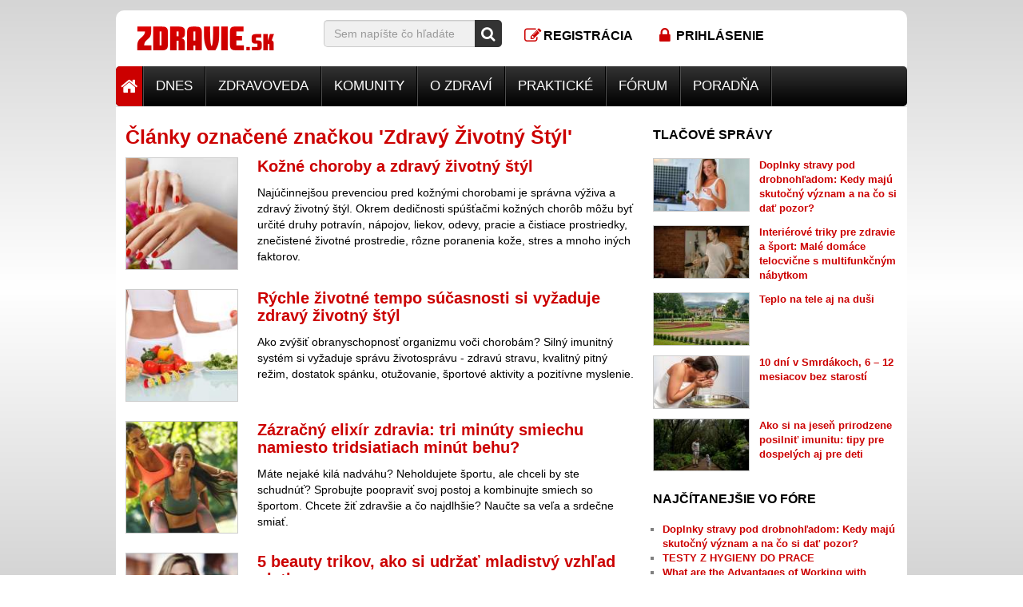

--- FILE ---
content_type: text/html; charset=UTF-8
request_url: https://www.zdravie.sk/obsah/znacka/zdravy-zivotny-styl
body_size: 40200
content:
<!DOCTYPE html>
<html lang="sk">
<head>
    <meta charset="utf-8" />
<title>Články označené značkou 'Zdravý Životný Štýl' - ZDRAVIE.sk</title>




<meta name="viewport" content="width=device-width, initial-scale=1"/>

<meta name="copyright" content="Zdravie.sk, s.r.o."/>
<meta name="web_author" content="ZDRAVIE.sk"/>
<meta name="author" content="ZDRAVIE.sk"/>
<meta name="rating" content="General"/>




<meta name="description" content="Zoznam článkov, ktoré boli označené značkou Zdravý Životný Štýl"/>
<meta name="robots" content="index, follow"/>
<meta property="og:locale" content="sk_SK"/>
<meta property="og:title" content="Články označené značkou 'Zdravý Životný Štýl' - ZDRAVIE.sk"/>
<meta property="og:type" content="website"/>
<meta property="og:image" content="http://www.zdravie.sk/assets/images/zdraviesk-logo-og-fb.jpg"/>
<meta property="og:url" content="https://www.zdravie.sk/obsah/znacka/zdravy-zivotny-styl"/>
<meta property="og:description" content="Zoznam článkov, ktoré boli označené značkou Zdravý Životný Štýl"/>
<meta property="og:site_name" content="ZDRAVIE.sk"/>
<meta property="fb:fb_page_id" content="124371136165"/>    <meta property="fb:pages" content="124371136165" />
<link rel="shortcut icon" href="https://www.zdravie.sk/favicon.ico" type="image/x-icon" />
<link rel="apple-touch-icon" sizes="180x180" href="https://www.zdravie.sk/apple-touch-icon-180x180.png" />    <base href="https://www.zdravie.sk">
    <link href="https://www.zdravie.sk/assets/css/zdraviesk_single.css?202003" rel="stylesheet">
    <meta name="referrer" content="always" />
    
    
    <!--[if lt IE 9]>
    <script src="https://oss.maxcdn.com/html5shiv/3.7.2/html5shiv.min.js"></script>
    <script src="https://oss.maxcdn.com/respond/1.4.2/respond.min.js"></script>
    <![endif]-->
        <script type='text/javascript'>
        var googletag = window.googletag || {};
        googletag.cmd = googletag.cmd || [];

        window.yb_configuration = {domain: 'zdravie.sk'};

        (function (y, i, e, l, d, b, I, R, D) {
            d.ybck = (i.cookie || '').indexOf('ybjng') > -1;
            if (!d.ybck) {
                l.cmd.push(function () {l.pubads().disableInitialLoad();});
                b = i.createElement('script'); b.async = true;
                b.src = (e === 'https:' ? 'https:' : 'http:') + '//jscdn.yieldbird.com/' + y + '/yb.v2.js';
                I = i.getElementsByTagName('script')[0];
                (I.parentNode || i.head).insertBefore(b, I);
            } else {l.cmd.push(function () {l.pubads().setTargeting('ybjs', '0');});}
        })('955d7e22-460d-4eca-9211-b8ad18e79878', document, document.location.protocol, googletag, window);
    </script>
<script async='async' src='https://www.googletagservices.com/tag/js/gpt.js'></script>
























































<script async src="https://securepubads.g.doubleclick.net/tag/js/gpt.js"></script>
<script>
  window.googletag = window.googletag || {cmd: []};
  googletag.cmd.push(function() {
    googletag.defineSlot('/1032244/D_Right1', [[300, 250], [250, 250], [300, 600]], 'div-gpt-ad-1645693806641-0').addService(googletag.pubads());
    googletag.pubads().enableSingleRequest();
    googletag.enableServices();
  });
</script>
<script async src="https://securepubads.g.doubleclick.net/tag/js/gpt.js"></script>
<script>
  window.googletag = window.googletag || {cmd: []};
  googletag.cmd.push(function() {
    googletag.defineSlot('/1032244/D_Right2', [[300, 600], [250, 250], [300, 250]], 'div-gpt-ad-1645694615469-0').addService(googletag.pubads());
    googletag.pubads().enableSingleRequest();
    googletag.pubads().collapseEmptyDivs();
    googletag.enableServices();
  });
</script>

<script>(function(){/*

 Copyright The Closure Library Authors.
 SPDX-License-Identifier: Apache-2.0
*/
'use strict';var g=function(a){var b=0;return function(){return b<a.length?{done:!1,value:a[b++]}:{done:!0}}},l=this||self,m=/^[\w+/_-]+[=]{0,2}$/,p=null,q=function(){},r=function(a){var b=typeof a;if("object"==b)if(a){if(a instanceof Array)return"array";if(a instanceof Object)return b;var c=Object.prototype.toString.call(a);if("[object Window]"==c)return"object";if("[object Array]"==c||"number"==typeof a.length&&"undefined"!=typeof a.splice&&"undefined"!=typeof a.propertyIsEnumerable&&!a.propertyIsEnumerable("splice"))return"array";
if("[object Function]"==c||"undefined"!=typeof a.call&&"undefined"!=typeof a.propertyIsEnumerable&&!a.propertyIsEnumerable("call"))return"function"}else return"null";else if("function"==b&&"undefined"==typeof a.call)return"object";return b},u=function(a,b){function c(){}c.prototype=b.prototype;a.prototype=new c;a.prototype.constructor=a};var v=function(a,b){Object.defineProperty(l,a,{configurable:!1,get:function(){return b},set:q})};var y=function(a,b){this.b=a===w&&b||"";this.a=x},x={},w={};var aa=function(a,b){a.src=b instanceof y&&b.constructor===y&&b.a===x?b.b:"type_error:TrustedResourceUrl";if(null===p)b:{b=l.document;if((b=b.querySelector&&b.querySelector("script[nonce]"))&&(b=b.nonce||b.getAttribute("nonce"))&&m.test(b)){p=b;break b}p=""}b=p;b&&a.setAttribute("nonce",b)};var z=function(){return Math.floor(2147483648*Math.random()).toString(36)+Math.abs(Math.floor(2147483648*Math.random())^+new Date).toString(36)};var A=function(a,b){b=String(b);"application/xhtml+xml"===a.contentType&&(b=b.toLowerCase());return a.createElement(b)},B=function(a){this.a=a||l.document||document};B.prototype.appendChild=function(a,b){a.appendChild(b)};var C=function(a,b,c,d,e,f){try{var k=a.a,h=A(a.a,"SCRIPT");h.async=!0;aa(h,b);k.head.appendChild(h);h.addEventListener("load",function(){e();d&&k.head.removeChild(h)});h.addEventListener("error",function(){0<c?C(a,b,c-1,d,e,f):(d&&k.head.removeChild(h),f())})}catch(n){f()}};var ba=l.atob("aHR0cHM6Ly93d3cuZ3N0YXRpYy5jb20vaW1hZ2VzL2ljb25zL21hdGVyaWFsL3N5c3RlbS8xeC93YXJuaW5nX2FtYmVyXzI0ZHAucG5n"),ca=l.atob("WW91IGFyZSBzZWVpbmcgdGhpcyBtZXNzYWdlIGJlY2F1c2UgYWQgb3Igc2NyaXB0IGJsb2NraW5nIHNvZnR3YXJlIGlzIGludGVyZmVyaW5nIHdpdGggdGhpcyBwYWdlLg=="),da=l.atob("RGlzYWJsZSBhbnkgYWQgb3Igc2NyaXB0IGJsb2NraW5nIHNvZnR3YXJlLCB0aGVuIHJlbG9hZCB0aGlzIHBhZ2Uu"),ea=function(a,b,c){this.b=a;this.f=new B(this.b);this.a=null;this.c=[];this.g=!1;this.i=b;this.h=c},F=function(a){if(a.b.body&&!a.g){var b=
function(){D(a);l.setTimeout(function(){return E(a,3)},50)};C(a.f,a.i,2,!0,function(){l[a.h]||b()},b);a.g=!0}},D=function(a){for(var b=G(1,5),c=0;c<b;c++){var d=H(a);a.b.body.appendChild(d);a.c.push(d)}b=H(a);b.style.bottom="0";b.style.left="0";b.style.position="fixed";b.style.width=G(100,110).toString()+"%";b.style.zIndex=G(2147483544,2147483644).toString();b.style["background-color"]=I(249,259,242,252,219,229);b.style["box-shadow"]="0 0 12px #888";b.style.color=I(0,10,0,10,0,10);b.style.display=
"flex";b.style["justify-content"]="center";b.style["font-family"]="Roboto, Arial";c=H(a);c.style.width=G(80,85).toString()+"%";c.style.maxWidth=G(750,775).toString()+"px";c.style.margin="24px";c.style.display="flex";c.style["align-items"]="flex-start";c.style["justify-content"]="center";d=A(a.f.a,"IMG");d.className=z();d.src=ba;d.style.height="24px";d.style.width="24px";d.style["padding-right"]="16px";var e=H(a),f=H(a);f.style["font-weight"]="bold";f.textContent=ca;var k=H(a);k.textContent=da;J(a,
e,f);J(a,e,k);J(a,c,d);J(a,c,e);J(a,b,c);a.a=b;a.b.body.appendChild(a.a);b=G(1,5);for(c=0;c<b;c++)d=H(a),a.b.body.appendChild(d),a.c.push(d)},J=function(a,b,c){for(var d=G(1,5),e=0;e<d;e++){var f=H(a);b.appendChild(f)}b.appendChild(c);c=G(1,5);for(d=0;d<c;d++)e=H(a),b.appendChild(e)},G=function(a,b){return Math.floor(a+Math.random()*(b-a))},I=function(a,b,c,d,e,f){return"rgb("+G(Math.max(a,0),Math.min(b,255)).toString()+","+G(Math.max(c,0),Math.min(d,255)).toString()+","+G(Math.max(e,0),Math.min(f,
255)).toString()+")"},H=function(a){a=A(a.f.a,"DIV");a.className=z();return a},E=function(a,b){0>=b||null!=a.a&&0!=a.a.offsetHeight&&0!=a.a.offsetWidth||(fa(a),D(a),l.setTimeout(function(){return E(a,b-1)},50))},fa=function(a){var b=a.c;var c="undefined"!=typeof Symbol&&Symbol.iterator&&b[Symbol.iterator];b=c?c.call(b):{next:g(b)};for(c=b.next();!c.done;c=b.next())(c=c.value)&&c.parentNode&&c.parentNode.removeChild(c);a.c=[];(b=a.a)&&b.parentNode&&b.parentNode.removeChild(b);a.a=null};var ia=function(a,b,c,d,e){var f=ha(c),k=function(n){n.appendChild(f);l.setTimeout(function(){f?(0!==f.offsetHeight&&0!==f.offsetWidth?b():a(),f.parentNode&&f.parentNode.removeChild(f)):a()},d)},h=function(n){document.body?k(document.body):0<n?l.setTimeout(function(){h(n-1)},e):b()};h(3)},ha=function(a){var b=document.createElement("div");b.className=a;b.style.width="1px";b.style.height="1px";b.style.position="absolute";b.style.left="-10000px";b.style.top="-10000px";b.style.zIndex="-10000";return b};var K={},L=null;var M=function(){},N="function"==typeof Uint8Array,O=function(a,b){a.b=null;b||(b=[]);a.j=void 0;a.f=-1;a.a=b;a:{if(b=a.a.length){--b;var c=a.a[b];if(!(null===c||"object"!=typeof c||Array.isArray(c)||N&&c instanceof Uint8Array)){a.g=b-a.f;a.c=c;break a}}a.g=Number.MAX_VALUE}a.i={}},P=[],Q=function(a,b){if(b<a.g){b+=a.f;var c=a.a[b];return c===P?a.a[b]=[]:c}if(a.c)return c=a.c[b],c===P?a.c[b]=[]:c},R=function(a,b,c){a.b||(a.b={});if(!a.b[c]){var d=Q(a,c);d&&(a.b[c]=new b(d))}return a.b[c]};
M.prototype.h=N?function(){var a=Uint8Array.prototype.toJSON;Uint8Array.prototype.toJSON=function(){var b;void 0===b&&(b=0);if(!L){L={};for(var c="ABCDEFGHIJKLMNOPQRSTUVWXYZabcdefghijklmnopqrstuvwxyz0123456789".split(""),d=["+/=","+/","-_=","-_.","-_"],e=0;5>e;e++){var f=c.concat(d[e].split(""));K[e]=f;for(var k=0;k<f.length;k++){var h=f[k];void 0===L[h]&&(L[h]=k)}}}b=K[b];c=[];for(d=0;d<this.length;d+=3){var n=this[d],t=(e=d+1<this.length)?this[d+1]:0;h=(f=d+2<this.length)?this[d+2]:0;k=n>>2;n=(n&
3)<<4|t>>4;t=(t&15)<<2|h>>6;h&=63;f||(h=64,e||(t=64));c.push(b[k],b[n],b[t]||"",b[h]||"")}return c.join("")};try{return JSON.stringify(this.a&&this.a,S)}finally{Uint8Array.prototype.toJSON=a}}:function(){return JSON.stringify(this.a&&this.a,S)};var S=function(a,b){return"number"!==typeof b||!isNaN(b)&&Infinity!==b&&-Infinity!==b?b:String(b)};M.prototype.toString=function(){return this.a.toString()};var T=function(a){O(this,a)};u(T,M);var U=function(a){O(this,a)};u(U,M);var ja=function(a,b){this.c=new B(a);var c=R(b,T,5);c=new y(w,Q(c,4)||"");this.b=new ea(a,c,Q(b,4));this.a=b},ka=function(a,b,c,d){b=new T(b?JSON.parse(b):null);b=new y(w,Q(b,4)||"");C(a.c,b,3,!1,c,function(){ia(function(){F(a.b);d(!1)},function(){d(!0)},Q(a.a,2),Q(a.a,3),Q(a.a,1))})};var la=function(a,b){V(a,"internal_api_load_with_sb",function(c,d,e){ka(b,c,d,e)});V(a,"internal_api_sb",function(){F(b.b)})},V=function(a,b,c){a=l.btoa(a+b);v(a,c)},W=function(a,b,c){for(var d=[],e=2;e<arguments.length;++e)d[e-2]=arguments[e];e=l.btoa(a+b);e=l[e];if("function"==r(e))e.apply(null,d);else throw Error("API not exported.");};var X=function(a){O(this,a)};u(X,M);var Y=function(a){this.h=window;this.a=a;this.b=Q(this.a,1);this.f=R(this.a,T,2);this.g=R(this.a,U,3);this.c=!1};Y.prototype.start=function(){ma();var a=new ja(this.h.document,this.g);la(this.b,a);na(this)};
var ma=function(){var a=function(){if(!l.frames.googlefcPresent)if(document.body){var b=document.createElement("iframe");b.style.display="none";b.style.width="0px";b.style.height="0px";b.style.border="none";b.style.zIndex="-1000";b.style.left="-1000px";b.style.top="-1000px";b.name="googlefcPresent";document.body.appendChild(b)}else l.setTimeout(a,5)};a()},na=function(a){var b=Date.now();W(a.b,"internal_api_load_with_sb",a.f.h(),function(){var c;var d=a.b,e=l[l.btoa(d+"loader_js")];if(e){e=l.atob(e);
e=parseInt(e,10);d=l.btoa(d+"loader_js").split(".");var f=l;d[0]in f||"undefined"==typeof f.execScript||f.execScript("var "+d[0]);for(;d.length&&(c=d.shift());)d.length?f[c]&&f[c]!==Object.prototype[c]?f=f[c]:f=f[c]={}:f[c]=null;c=Math.abs(b-e);c=1728E5>c?0:c}else c=-1;0!=c&&(W(a.b,"internal_api_sb"),Z(a,Q(a.a,6)))},function(c){Z(a,c?Q(a.a,4):Q(a.a,5))})},Z=function(a,b){a.c||(a.c=!0,a=new l.XMLHttpRequest,a.open("GET",b,!0),a.send())};(function(a,b){l[a]=function(c){for(var d=[],e=0;e<arguments.length;++e)d[e-0]=arguments[e];l[a]=q;b.apply(null,d)}})("__d3lUW8vwsKlB__",function(a){"function"==typeof window.atob&&(a=window.atob(a),a=new X(a?JSON.parse(a):null),(new Y(a)).start())});}).call(this);

window.__d3lUW8vwsKlB__("[base64]");</script>

<script>
  // Make sure that the properties exist on the window.
  window.googlefc = window.googlefc || {};
  window.googlefc.callbackQueue = window.googlefc.callbackQueue || [];

  // Queue the callback on the callbackQueue.
  googlefc.callbackQueue.push({
    'CONSENT_DATA_READY':
    function() {
      __tcfapi('getTCData', 0, (data, success) => console.log(data));
    }
  });
</script>
    <script>
window.dataLayer = window.dataLayer || [];
dataLayer = [[]];
</script>
<script>(function(w,d,s,l,i){w[l]=w[l]||[];w[l].push({'gtm.start':
new Date().getTime(),event:'gtm.js'});var f=d.getElementsByTagName(s)[0],
j=d.createElement(s),dl=l!='dataLayer'?'&l='+l:'';j.async=true;j.src=
'https://www.googletagmanager.com/gtm.js?id='+i+dl;f.parentNode.insertBefore(j,f);
})(window,document,'script','dataLayer','GTM-WZ6S4B');</script>
<noscript><iframe src="https://www.googletagmanager.com/ns.html?id=GTM-WZ6S4B"
height="0" width="0" style="display:none;visibility:hidden"></iframe></noscript>
</head>
<body class="">
            
    


    

    <div class="container branding_merged">
        <div class="row">
            <div class="col-xs-12">
                
            </div>
        </div>
    </div>

    <div class="container">
                
    </div>

    <div class="container no-padding">
<header role="banner">
    <div class="container header">
            <div class="row ">
                <!--logo-->
                <div class="col-xs-6 col-sm-4 col-md-3">
                    <div class="logo"><a href="/"><span>ZDRAVIE.sk</span></a></div>
                </div>

                <!--search-->
                <div class="col-xs-12 col-sm-6 col-md-5 col-lg-3 hidden-xs">
                    <form action="https://www.zdravie.sk/hladaj">
                        <div class="input-group search-bar">
                            <input type="text" class="form-control" name="q" placeholder="Sem napíšte čo hľadáte"/>
                    <span class="input-group-addon">
                        <button type="submit">
                            <i class="fa fa-lg fa-search"></i>
                        </button>
                    </span>
                        </div>
                    </form>
                </div>
                <div class="col-sm-2 hidden-sm hidden-md hidden-lg text-center hidden-xs"><a href="#" class="header-search-toggle"><i
                                class="fa fa-lg fa-fw fa-search"></i></a></div>

                <!-- login, register-->
    <div class="col-sm-1 col-md-2 text-center hidden-xs"><a href="https://www.zdravie.sk/pouzivatel/novy" class="login"><i
                    class="fa fa-lg fa-fw fa-pencil-square-o"></i><span
                    class="hidden-xs hidden-sm">Registrácia</span></a></div>
    <div class="col-sm-1 col-md-2 text-center hidden-xs"><a href="https://www.zdravie.sk/pouzivatel/prihlasit"
                                                            class="register"><i
                    class="fa fa-lg fa-fw fa-lock"></i><span class="hidden-sm">Prihlásenie</span></a>
    </div>

                <!-- internetova klinika odklik, raw png -->
                <div class="col-xs-12 col-md-2 hidden-xs hidden-sm hidden-md text-center">
                    
                </div>

                <!-- mobile buttons -->
                <div class="col-xs-6 hidden-sm hidden-md hidden-lg text-center mobile-buttons">
                                            <a href="https://www.zdravie.sk/pouzivatel/novy" class="login"><i class="fa fa-lg fa-fw fa-pencil-square-o"></i></a>
                        <a href="https://www.zdravie.sk/pouzivatel/prihlasit" class="register"><i class="fa fa-lg fa-fw fa-lock"></i></a>
                                        <a href="#" class="header-search-toggle"><i class="fa fa-lg fa-fw fa-search"></i></a>
                </div>

                <!--search bar mobile - toggle -->
                <div class="col-xs-12 hidden-sm hidden-md hidden-lg search-area-mobile">
                    <form action="https://www.zdravie.sk/hladaj">
                        <input type="hidden" name="s" value="12">

                        <div class="input-group search-bar">
                            <input type="text" name="q" class="form-control" placeholder="Napíšte sem svoj problém"/>
                        <span class="input-group-addon">
                            <button type="submit">
                                <i class="fa fa-lg fa-search"></i>
                            </button>
                        </span>
                        </div>
                    </form>
                </div>


                    
            </div>
    </div>
</header>
</div>    <div class="container no-padding">
<nav class="navbar navbar-app">
    <div class="container main-menu no-padding">
        <div class="navbar-header">
            <button type="button" class="navbar-toggle collapsed" data-toggle="collapse"
                    data-target="#main-menu-collapse">
                <span>Hlavné menu</span>
                <i class="fa fa-fw fa-bars" style="color: white;"></i>
            </button>
        </div>
        <div class="collapse navbar-collapse main-menu-collapse" id="main-menu-collapse">
            <ul class="nav navbar-nav">
                <li class="home hidden-xs"><a href="/" class="dropdown-toggle" data-hover="dropdown"><i
                                class="fa fa-lg fa-home"></i></a></li>
                                    <li class="dropdown 
    `                                                    ">
                        <a href="https://www.zdravie.sk/sekcia/1264/dnes" class="dropdown-toggle" data-hover="dropdown">Dnes</a>
                                            </li>
                                    <li class="dropdown 
    `                                                    ">
                        <a href="https://www.zdravie.sk/sekcia/1059/zdravoveda" class="dropdown-toggle" data-hover="dropdown">Zdravoveda</a>
                        <ul class="dropdown-menu">
    <li>
        <div class="dropdown-content">
            <div class="row">
                <div class="col-xs-6">
                    <div
                class="container-fluid teaser ref-zone" data-ride="carousel" data-ref-zone="13-menu-zdravoveda"
        >
    <div class="row teaser-item teaser-rollover-left">
                    <div class="col-xs-12 col-sm-6">
                <ul>
                                            <li class="title"><a href="/sekcia/1234/celiakia">Celiakia</a></li>
                                            <li class="title"><a href="/sekcia/1/choroby-a-z">Choroby A-Z</a></li>
                                    </ul>
            </div>
                    <div class="col-xs-12 col-sm-6">
                <ul>
                                            <li class="title"><a href="/sekcia/480/vysetrenia">Vyšetrenia</a></li>
                                            <li class="title"><a href="/sekcia/1153/anatomia-ludskeho-tela">Anatómia ľudského tela</a></li>
                                    </ul>
            </div>
                    <div class="col-xs-12 col-sm-6">
                <ul>
                                            <li class="title"><a href="/sekcia/1215/chripka-prechladnutie-kasel">Chrípka</a></li>
                                            <li class="title"><a href="/sekcia/1228/parkinsonova-choroba">Parkinsonova choroba</a></li>
                                    </ul>
            </div>
                    <div class="col-xs-12 col-sm-6">
                <ul>
                                            <li class="title"><a href="/sekcia/1077/vyziva-a-jej-doplnky">Výživa a jej doplnky</a></li>
                                            <li class="title"><a href="/sekcia/1229/stitna-zlaza">Štítna zľaza</a></li>
                                    </ul>
            </div>
                    <div class="col-xs-12 col-sm-6">
                <ul>
                                            <li class="title"><a href="/sekcia/161/diagnozy">Diagnózy</a></li>
                                            <li class="title"><a href="https://slovnik.zdravie.sk/">Slovník medicínskych výrazov</a></li>
                                    </ul>
            </div>
                    <div class="col-xs-12 col-sm-6">
                <ul>
                                            <li class="title"><a href="/sekcia/1141/chirurgicke-zakroky">Chirurgické zákroky</a></li>
                                            <li class="title"><a href="/sekcia/1226/hemoroidy">Hemoroidy</a></li>
                                    </ul>
            </div>
                    <div class="col-xs-12 col-sm-6">
                <ul>
                                            <li class="title"><a href="/sekcia/603/zuby">Zuby</a></li>
                                            <li class="title"><a href="/sekcia/1214/odbornici-pisu">Odborníci píšu</a></li>
                                    </ul>
            </div>
            </div>
</div>
                </div>
                <div class="col-xs-6">
                    <div
                class="teaser ref-zone" data-ride="carousel" data-ref-zone="20-menu-zdravoveda-teaser"
        >
            <div class="row">
            <div class="col-xs-12">
                                    <p class="heading">Neprehliadnite</p>
                            </div>
        </div>
        <div class="row">
                    <div class="col-xs-12 col-sm-6">
                <div class="row teaser-item teaser-rollover-right">
                    <div class="col-xs-3">
                        <a href="/sekcia/1/choroby-a-z">

                            <img src="[data-uri]" width="25" height="25" alt="Choroby, Ochorenia" title="Choroby, Ochorenia" class="lazyload" style="width: 100%; height: auto;" data-sizes="auto" data-srcset="https://img.c.zdravie.sk/i/sqr/0/section/choroby.jpg 200w, https://img.c.zdravie.sk/i/sqr/150/section/choroby.jpg 150w" />
                        </a>
                    </div>
                    <div class="col-xs-9">
                        <p class="title"><a href="/sekcia/1/choroby-a-z">Choroby A – Z</a></p>
                        <p class="perex">Kategorizovaný abecedný zoznam ochorení</p>
                    </div>
                </div>
            </div>
                    <div class="col-xs-12 col-sm-6">
                <div class="row teaser-item teaser-rollover-right">
                    <div class="col-xs-3">
                        <a href="/sekcia/1153/anatomia-ludskeho-tela">

                            <img src="[data-uri]" width="25" height="25" alt="Anatómia ľudského tela" title="Anatómia ľudského tela" class="lazyload" style="width: 100%; height: auto;" data-sizes="auto" data-srcset="https://img.c.zdravie.sk/i/sqr/0/201609/GR7RIuynGp9jpheuMJUx.jpg 1000w, https://img.c.zdravie.sk/i/sqr/150/201609/GR7RIuynGp9jpheuMJUx.jpg 150w, https://img.c.zdravie.sk/i/sqr/360/201609/GR7RIuynGp9jpheuMJUx.jpg 360w, https://img.c.zdravie.sk/i/sqr/600/201609/GR7RIuynGp9jpheuMJUx.jpg 600w, https://img.c.zdravie.sk/i/sqr/800/201609/GR7RIuynGp9jpheuMJUx.jpg 800w" />
                        </a>
                    </div>
                    <div class="col-xs-9">
                        <p class="title"><a href="/sekcia/1153/anatomia-ludskeho-tela">Anatómia ľudského tela</a></p>
                        <p class="perex">Nahliadnite pod vlastnú kožu. </p>
                    </div>
                </div>
            </div>
                    <div class="col-xs-12 col-sm-6">
                <div class="row teaser-item teaser-rollover-right">
                    <div class="col-xs-3">
                        <a href="/sekcia/1077/vyziva-a-jej-doplnky">

                            <img src="[data-uri]" width="25" height="25" alt="Výživa a jej doplnky" title="Výživa a jej doplnky" class="lazyload" style="width: 100%; height: auto;" data-sizes="auto" data-srcset="https://img.c.zdravie.sk/i/sqr/0/section/vyziva.jpg 200w, https://img.c.zdravie.sk/i/sqr/150/section/vyziva.jpg 150w" />
                        </a>
                    </div>
                    <div class="col-xs-9">
                        <p class="title"><a href="/sekcia/1077/vyziva-a-jej-doplnky">Výživa a jej doplnky</a></p>
                        <p class="perex">Vitamíny, minerály, stopové prvky, antioxidanty.</p>
                    </div>
                </div>
            </div>
                    <div class="col-xs-12 col-sm-6">
                <div class="row teaser-item teaser-rollover-right">
                    <div class="col-xs-3">
                        <a href="https://slovnik.zdravie.sk/">

                            <img src="[data-uri]" width="25" height="25" alt="" title="" class="lazyload" style="width: 100%; height: auto;" data-sizes="auto" data-srcset="https://img.c.zdravie.sk/i/sqr/0/library_original/Kategorie/slovnik.jpg 200w, https://img.c.zdravie.sk/i/sqr/150/library_original/Kategorie/slovnik.jpg 150w" />
                        </a>
                    </div>
                    <div class="col-xs-9">
                        <p class="title"><a href="https://slovnik.zdravie.sk/">Slovník medicínskych výrazov </a></p>
                        <p class="perex">Neviete si rady s lekárskou terminológiou? Ste na správnom mieste.</p>
                    </div>
                </div>
            </div>
            </div>
</div>

                </div>
            </div>
        </div>
    </li>
</ul>                    </li>
                                    <li class="dropdown 
    `                                                    ">
                        <a href="https://www.zdravie.sk/sekcia/607/komunity" class="dropdown-toggle" data-hover="dropdown">Komunity</a>
                        <ul class="dropdown-menu">
    <li>
        <div class="dropdown-content">
            <div class="row">
                <div class="col-xs-6">
                    <div
                class="container-fluid teaser ref-zone" data-ride="carousel" data-ref-zone="15-menu-komunity"
        >
    <div class="row teaser-item teaser-rollover-left">
                    <div class="col-xs-12 col-sm-6">
                <ul>
                                            <li class="title"><a href="/sekcia/653/anorexia-bulimia">Anorexia - Bulímia</a></li>
                                            <li class="title"><a href="/sekcia/1128/alergia">Alergia</a></li>
                                    </ul>
            </div>
                    <div class="col-xs-12 col-sm-6">
                <ul>
                                            <li class="title"><a href="/sekcia/1091/artroza">Artróza</a></li>
                                            <li class="title"><a href="/sekcia/787/astma">Astma</a></li>
                                    </ul>
            </div>
                    <div class="col-xs-12 col-sm-6">
                <ul>
                                            <li class="title"><a href="/sekcia/662/cukrovka-diabetes">Cukrovka - Diabetes</a></li>
                                            <li class="title"><a href="/sekcia/1044/epilepsia">Epilepsia</a></li>
                                    </ul>
            </div>
                    <div class="col-xs-12 col-sm-6">
                <ul>
                                            <li class="title"><a href="sekcia/1235/mamina">Mamina</a></li>
                                            <li class="title"><a href="/sekcia/1119/psoriaza">Psoriáza</a></li>
                                    </ul>
            </div>
                    <div class="col-xs-12 col-sm-6">
                <ul>
                                            <li class="title"><a href="/sekcia/1157/rakovina">Rakovina</a></li>
                                    </ul>
            </div>
            </div>
</div>
                </div>
                <div class="col-xs-6">
                    <div
                class="teaser ref-zone" data-ride="carousel" data-ref-zone="22-menu-komunity-teaser"
        >
            <div class="row">
            <div class="col-xs-12">
                                    <p class="heading">Neprehliadnite</p>
                            </div>
        </div>
        <div class="row">
                    <div class="col-xs-12 col-sm-6">
                <div class="row teaser-item teaser-rollover-right">
                    <div class="col-xs-3">
                        <a href="sekcia/1235/mamina">

                            <img src="[data-uri]" width="25" height="25" alt="Mamina" title="Mamina" class="lazyload" style="width: 100%; height: auto;" data-sizes="auto" data-srcset="https://img.c.zdravie.sk/i/sqr/0/201602/tMTGmVtQuDSC1a2Pgz4p.jpg 334w, https://img.c.zdravie.sk/i/sqr/150/201602/tMTGmVtQuDSC1a2Pgz4p.jpg 150w" />
                        </a>
                    </div>
                    <div class="col-xs-9">
                        <p class="title"><a href="sekcia/1235/mamina">Mamina</a></p>
                        <p class="perex">Ste matkou alebo sa ňou čoskoro stanete? Vitajte u nás.</p>
                    </div>
                </div>
            </div>
                    <div class="col-xs-12 col-sm-6">
                <div class="row teaser-item teaser-rollover-right">
                    <div class="col-xs-3">
                        <a href="/sekcia/1157/rakovina">

                            <img src="[data-uri]" width="25" height="25" alt="" title="" class="lazyload" style="width: 100%; height: auto;" data-sizes="auto" data-srcset="https://img.c.zdravie.sk/i/sqr/0/library_original/Medical/komunita_rakovina.jpg 380w, https://img.c.zdravie.sk/i/sqr/150/library_original/Medical/komunita_rakovina.jpg 150w, https://img.c.zdravie.sk/i/sqr/360/library_original/Medical/komunita_rakovina.jpg 360w" />
                        </a>
                    </div>
                    <div class="col-xs-9">
                        <p class="title"><a href="/sekcia/1157/rakovina">Rakovina</a></p>
                        <p class="perex">Trápi Vás otázka či vaše náhle zdravotné problémy nie sú náhodou príznakmi rakoviny? A čo je to vlastne rakovina..</p>
                    </div>
                </div>
            </div>
            </div>
</div>

                </div>
            </div>
        </div>
    </li>
</ul>                    </li>
                                    <li class="dropdown 
    `                                                    ">
                        <a href="https://www.zdravie.sk/sekcia/515/o-zdravi" class="dropdown-toggle" data-hover="dropdown">O zdraví</a>
                        <ul class="dropdown-menu">
    <li>
        <div class="dropdown-content">
            <div class="row">
                <div class="col-xs-6">
                    <div
                class="container-fluid teaser ref-zone" data-ride="carousel" data-ref-zone="16-menu-ozdravi"
        >
    <div class="row teaser-item teaser-rollover-left">
                    <div class="col-xs-12 col-sm-6">
                <ul>
                                            <li class="title"><a href="/sekcia/1069/chudnutie">Chudnutie</a></li>
                                            <li class="title"><a href="/sekcia/736/sport-a-cvicenie">Šport a cvičenie</a></li>
                                    </ul>
            </div>
                    <div class="col-xs-12 col-sm-6">
                <ul>
                                            <li class="title"><a href="/sekcia/1218/o-zene">O žene</a></li>
                                            <li class="title"><a href="/sekcia/785/zivotny-styl">Životný štýl</a></li>
                                    </ul>
            </div>
                    <div class="col-xs-12 col-sm-6">
                <ul>
                                            <li class="title"><a href="/sekcia/1206/seniori">Seniori</a></li>
                                            <li class="title"><a href="/sekcia/1227/rozhovor-s-odbornikom">Rozhovor s odborníkom</a></li>
                                    </ul>
            </div>
                    <div class="col-xs-12 col-sm-6">
                <ul>
                                            <li class="title"><a href="/sekcia/1075/celebrity">Celebrity</a></li>
                                            <li class="title"><a href="/sekcia/1230/skutocne-pribehy">Skutočné príbehy</a></li>
                                    </ul>
            </div>
                    <div class="col-xs-12 col-sm-6">
                <ul>
                                            <li class="title"><a href="/sekcia/1064/zdrave-jedlo-a-recepty">Zdravé jedlo a recepty</a></li>
                                            <li class="title"><a href="/sekcia/1060/vztahy-a-sexualita">Vzťahy a sexualita</a></li>
                                    </ul>
            </div>
                    <div class="col-xs-12 col-sm-6">
                <ul>
                                            <li class="title"><a href="/sekcia/1219/o-muzovi">O mužovi</a></li>
                                            <li class="title"><a href="/sekcia/1200/krasa">Krása</a></li>
                                    </ul>
            </div>
                    <div class="col-xs-12 col-sm-6">
                <ul>
                                            <li class="title"><a href="/sekcia/1205/dusevne-zdravie">Duševné zdravie</a></li>
                                            <li class="title"><a href="/sekcia/1190/osetrovatelska-starostlivost">Ošetrovateľská starostlivosť</a></li>
                                    </ul>
            </div>
                    <div class="col-xs-12 col-sm-6">
                <ul>
                                            <li class="title"><a href="/sekcia/1115/alternativna-liecba">Alternatívna liečba</a></li>
                                    </ul>
            </div>
            </div>
</div>
                </div>
                <div class="col-xs-6">
                    <div
                class="teaser ref-zone" data-ride="carousel" data-ref-zone="23-menu-ozdravi-teaser"
        >
            <div class="row">
            <div class="col-xs-12">
                                    <p class="heading">Neprehliadnite</p>
                            </div>
        </div>
        <div class="row">
                    <div class="col-xs-12 col-sm-6">
                <div class="row teaser-item teaser-rollover-right">
                    <div class="col-xs-3">
                        <a href="sekcia/675/vyziva-a-zivotosprava">

                            <img src="[data-uri]" width="25" height="25" alt="" title="" class="lazyload" style="width: 100%; height: auto;" data-sizes="auto" data-srcset="https://img.c.zdravie.sk/i/sqr/0/library_original/Kategorie/vyziva-a-zivotosprava.jpg 500w, https://img.c.zdravie.sk/i/sqr/150/library_original/Kategorie/vyziva-a-zivotosprava.jpg 150w, https://img.c.zdravie.sk/i/sqr/360/library_original/Kategorie/vyziva-a-zivotosprava.jpg 360w" />
                        </a>
                    </div>
                    <div class="col-xs-9">
                        <p class="title"><a href="sekcia/675/vyziva-a-zivotosprava">Výživa a životospráva</a></p>
                        <p class="perex">Poznáte správne stravovacie návyky?</p>
                    </div>
                </div>
            </div>
                    <div class="col-xs-12 col-sm-6">
                <div class="row teaser-item teaser-rollover-right">
                    <div class="col-xs-3">
                        <a href="/sekcia/1205/dusevne-zdravie">

                            <img src="[data-uri]" width="25" height="25" alt="" title="" class="lazyload" style="width: 100%; height: auto;" data-sizes="auto" data-srcset="https://img.c.zdravie.sk/i/sqr/0/library_original/Kategorie/dusevne_zdravie.jpg 500w, https://img.c.zdravie.sk/i/sqr/150/library_original/Kategorie/dusevne_zdravie.jpg 150w, https://img.c.zdravie.sk/i/sqr/360/library_original/Kategorie/dusevne_zdravie.jpg 360w" />
                        </a>
                    </div>
                    <div class="col-xs-9">
                        <p class="title"><a href="/sekcia/1205/dusevne-zdravie">Duševné zdravie</a></p>
                        <p class="perex">Kvalita života úzko súvisí nielen s našim fyzickým zdravím, ale najmä so zdravím duševným.</p>
                    </div>
                </div>
            </div>
                    <div class="col-xs-12 col-sm-6">
                <div class="row teaser-item teaser-rollover-right">
                    <div class="col-xs-3">
                        <a href="/sekcia/736/sport-a-cvicenie">

                            <img src="[data-uri]" width="25" height="25" alt="" title="" class="lazyload" style="width: 100%; height: auto;" data-sizes="auto" data-srcset="https://img.c.zdravie.sk/i/sqr/0/library_original/Kategorie/zdravotne-cvicenia.jpg 500w, https://img.c.zdravie.sk/i/sqr/150/library_original/Kategorie/zdravotne-cvicenia.jpg 150w, https://img.c.zdravie.sk/i/sqr/360/library_original/Kategorie/zdravotne-cvicenia.jpg 360w" />
                        </a>
                    </div>
                    <div class="col-xs-9">
                        <p class="title"><a href="/sekcia/736/sport-a-cvicenie">Šport a cvičenie </a></p>
                        <p class="perex">Zaujímate sa o šport a pohyb? Rôzne druhy cvičení, videá a návody.</p>
                    </div>
                </div>
            </div>
            </div>
</div>

                </div>
            </div>
        </div>
    </li>
</ul>                    </li>
                                    <li class="dropdown 
    `                                                    ">
                        <a href="https://www.zdravie.sk/sekcia/1207/prakticke" class="dropdown-toggle" data-hover="dropdown">Praktické</a>
                        <ul class="dropdown-menu">
    <li>
        <div class="dropdown-content">
            <div class="row">
                <div class="col-xs-6">
                    <div
                class="container-fluid teaser ref-zone" data-ride="carousel" data-ref-zone="17-menu-prakticke-informacie"
        >
    <div class="row teaser-item teaser-rollover-left">
                    <div class="col-xs-12 col-sm-6">
                <ul>
                                            <li class="title"><a href="/sekcia/1078/prva-pomoc">Prvá pomoc</a></li>
                                            <li class="title"><a href="/sekcia/160/ockovanie">Očkovanie</a></li>
                                    </ul>
            </div>
                    <div class="col-xs-12 col-sm-6">
                <ul>
                                            <li class="title"><a href="/sekcia/1208/cestovanie">Cestovanie</a></li>
                                            <li class="title"><a href="/sekcia/1103/darcovstvo">Darcovstvo</a></li>
                                    </ul>
            </div>
                    <div class="col-xs-12 col-sm-6">
                <ul>
                                            <li class="title"><a href="/sekcia/1216/ochorenia-inak">Ochorenia inak</a></li>
                                            <li class="title"><a href="/sekcia/1063/zdravotne-poistenie-a-legislativa">Zdravotné poistenie a legislatíva</a></li>
                                    </ul>
            </div>
                    <div class="col-xs-12 col-sm-6">
                <ul>
                                            <li class="title"><a href="/sekcia/1073/spravodajstvo-a-oznamy">Spravodajstvo a oznamy</a></li>
                                            <li class="title"><a href="/sekcia/1222/prirodna-lekaren">Prírodná lekáreň</a></li>
                                    </ul>
            </div>
                    <div class="col-xs-12 col-sm-6">
                <ul>
                                            <li class="title"><a href="/sekcia/1076/zdravotne-vypocty">Zdravotné výpočty</a></li>
                                            <li class="title"><a href="/sekcia/1109/kupaliska">Kúpaliská</a></li>
                                    </ul>
            </div>
                    <div class="col-xs-12 col-sm-6">
                <ul>
                                            <li class="title"><a href="/sekcia/1107/hospitalizacia">Hospitalizácia</a></li>
                                            <li class="title"><a href="/sekcia/1209/zdravotne-pomocky-a-pristroje">Zdravotné pomôcky a prístroje</a></li>
                                    </ul>
            </div>
                    <div class="col-xs-12 col-sm-6">
                <ul>
                                            <li class="title"><a href="/sekcia/1187/1-internetova-klinika">1. internetová klinika</a></li>
                                            <li class="title"><a href="/sekcia/1186/testy-a-recenzie">Testy a recenzie</a></li>
                                    </ul>
            </div>
                    <div class="col-xs-12 col-sm-6">
                <ul>
                                            <li class="title"><a href="/sekcia/1074/katalog">Katalóg</a></li>
                                            <li class="title"><a href="/sekcia/1231/babske-rady">Babské rady</a></li>
                                    </ul>
            </div>
            </div>
</div>
                </div>
                <div class="col-xs-6">
                    <div
                class="teaser ref-zone" data-ride="carousel" data-ref-zone="24-menu-prakticke-informacie-teaser"
        >
            <div class="row">
            <div class="col-xs-12">
                                    <p class="heading">Neprehliadnite</p>
                            </div>
        </div>
        <div class="row">
                    <div class="col-xs-12 col-sm-6">
                <div class="row teaser-item teaser-rollover-right">
                    <div class="col-xs-3">
                        <a href="/sekcia/1222/prirodna-lekaren">

                            <img src="[data-uri]" width="25" height="25" alt="" title="" class="lazyload" style="width: 100%; height: auto;" data-sizes="auto" data-srcset="https://img.c.zdravie.sk/i/sqr/0/library_original/Kategorie/sekcia-prirodna-lekaren.jpg 500w, https://img.c.zdravie.sk/i/sqr/150/library_original/Kategorie/sekcia-prirodna-lekaren.jpg 150w, https://img.c.zdravie.sk/i/sqr/360/library_original/Kategorie/sekcia-prirodna-lekaren.jpg 360w" />
                        </a>
                    </div>
                    <div class="col-xs-9">
                        <p class="title"><a href="/sekcia/1222/prirodna-lekaren">Prírodná lekáreň</a></p>
                        <p class="perex">Nie každý problém nutne vyžaduje tabletku.</p>
                    </div>
                </div>
            </div>
                    <div class="col-xs-12 col-sm-6">
                <div class="row teaser-item teaser-rollover-right">
                    <div class="col-xs-3">
                        <a href="/sekcia/1078/prva-pomoc">

                            <img src="[data-uri]" width="25" height="25" alt="" title="" class="lazyload" style="width: 100%; height: auto;" data-sizes="auto" data-srcset="https://img.c.zdravie.sk/i/sqr/0/library_original/Kategorie/prva-pomoc.jpg 200w, https://img.c.zdravie.sk/i/sqr/150/library_original/Kategorie/prva-pomoc.jpg 150w" />
                        </a>
                    </div>
                    <div class="col-xs-9">
                        <p class="title"><a href="/sekcia/1078/prva-pomoc">Prvá pomoc</a></p>
                        <p class="perex">Informácie, ktoré vám zachránia život.</p>
                    </div>
                </div>
            </div>
                    <div class="col-xs-12 col-sm-6">
                <div class="row teaser-item teaser-rollover-right">
                    <div class="col-xs-3">
                        <a href="/sekcia/1208/cestovanie">

                            <img src="[data-uri]" width="25" height="25" alt="" title="" class="lazyload" style="width: 100%; height: auto;" data-sizes="auto" data-srcset="https://img.c.zdravie.sk/i/sqr/0/library_original/Kategorie/cestovanie.jpg 500w, https://img.c.zdravie.sk/i/sqr/150/library_original/Kategorie/cestovanie.jpg 150w, https://img.c.zdravie.sk/i/sqr/360/library_original/Kategorie/cestovanie.jpg 360w" />
                        </a>
                    </div>
                    <div class="col-xs-9">
                        <p class="title"><a href="/sekcia/1208/cestovanie">Cestovanie </a></p>
                        <p class="perex">Chystáte sa na cesty? Na čo si dať pozor a čo by vám nemalo ujsť.</p>
                    </div>
                </div>
            </div>
            </div>
</div>

                </div>
            </div>
        </div>
    </li>
</ul>                    </li>
                                    <li class="dropdown 
    `                                                    ">
                        <a href="https://www.zdravie.sk/forum" class="dropdown-toggle" data-hover="dropdown">Fórum</a>
                        <ul class="dropdown-menu">
    <li>
        <div class="dropdown-content">
            <div class="row">
                <div class="col-xs-6">
                    <div
                class="container-fluid teaser ref-zone" data-ride="carousel" data-ref-zone="18-menu-forum"
        >
    <div class="row teaser-item teaser-rollover-left">
                    <div class="col-xs-12 col-sm-6">
                <ul>
                                            <li class="title"><a href="forum/f4/choroby-vseobecne/">Choroby všeobecne</a></li>
                                            <li class="title"><a href="forum/f3/muzske-ochorenia/">Mužské ochorenia</a></li>
                                    </ul>
            </div>
                    <div class="col-xs-12 col-sm-6">
                <ul>
                                            <li class="title"><a href="forum/f6/rodicovstvo/">Rodičovstvo</a></li>
                                            <li class="title"><a href="forum/f7/krasa/">Krása</a></li>
                                    </ul>
            </div>
                    <div class="col-xs-12 col-sm-6">
                <ul>
                                            <li class="title"><a href="forum/f20/psychicke-osobne-problemy/">Psychické / Osobné problémy</a></li>
                                            <li class="title"><a href="forum/f10/zdravie-ine/">Zdravie - iné</a></li>
                                    </ul>
            </div>
                    <div class="col-xs-12 col-sm-6">
                <ul>
                                            <li class="title"><a href="forum/f25/zdravie-zvierat/">Zdravie zvierat</a></li>
                                            <li class="title"><a href="forum/f18/nesuvisiace-so-zdravim/">Nesúvisiace so zdravím</a></li>
                                    </ul>
            </div>
                    <div class="col-xs-12 col-sm-6">
                <ul>
                                            <li class="title"><a href="forum/f17/cukrovka/">Cukrovka</a></li>
                                            <li class="title"><a href="forum/f24/epilepsia/">Epilepsia</a></li>
                                    </ul>
            </div>
                    <div class="col-xs-12 col-sm-6">
                <ul>
                                            <li class="title"><a href="forum/f2/zenske-ochorenia/">Ženské ochorenia</a></li>
                                            <li class="title"><a href="forum/f1/detske-ochorenia/">Detské ochorenia</a></li>
                                    </ul>
            </div>
                    <div class="col-xs-12 col-sm-6">
                <ul>
                                            <li class="title"><a href="forum/f21/spravna-vyziva-zivotosprava/">Správna výživa / životospráva</a></li>
                                            <li class="title"><a href="forum/f9/diety/">Diéty</a></li>
                                    </ul>
            </div>
                    <div class="col-xs-12 col-sm-6">
                <ul>
                                            <li class="title"><a href="forum/f8/zdravotnictvo/">Zdravotníctvo</a></li>
                                            <li class="title"><a href="forum/f23/vztahy/">Vzťahy</a></li>
                                    </ul>
            </div>
                    <div class="col-xs-12 col-sm-6">
                <ul>
                                            <li class="title"><a href="forum/f5/sexuologia/">Sexuológia</a></li>
                                            <li class="title"><a href="forum/f16/anorexia-bulimia/">Anorexia - Bulímia</a></li>
                                    </ul>
            </div>
                    <div class="col-xs-12 col-sm-6">
                <ul>
                                            <li class="title"><a href="forum/f22/astma/">Astma</a></li>
                                            <li class="title"><a href="forum/f26/artroza/">Artróza</a></li>
                                    </ul>
            </div>
            </div>
</div>
                </div>
                <div class="col-xs-6">
                    <div
                class="teaser ref-zone" data-ride="carousel" data-ref-zone="25-menu-forum-teaser"
        >
            <div class="row">
            <div class="col-xs-12">
                                    <p class="heading">Neprehliadnite</p>
                            </div>
        </div>
        <div class="row">
                    <div class="col-xs-12 col-sm-6">
                <div class="row teaser-item teaser-rollover-right">
                    <div class="col-xs-3">
                        <a href="kontakt">

                            <img src="[data-uri]" width="25" height="25" alt="" title="" class="lazyload" style="width: 100%; height: auto;" data-sizes="auto" data-srcset="https://img.c.zdravie.sk/i/sqr/0/library_original/Kategorie/otazky-na-admina.jpg 500w, https://img.c.zdravie.sk/i/sqr/150/library_original/Kategorie/otazky-na-admina.jpg 150w, https://img.c.zdravie.sk/i/sqr/360/library_original/Kategorie/otazky-na-admina.jpg 360w" />
                        </a>
                    </div>
                    <div class="col-xs-9">
                        <p class="title"><a href="kontakt">Pripomienky na admina</a></p>
                        <p class="perex">Pripomienky na administrátorov fóra.</p>
                    </div>
                </div>
            </div>
                    <div class="col-xs-12 col-sm-6">
                <div class="row teaser-item teaser-rollover-right">
                    <div class="col-xs-3">
                        <a href="https://www.zdravie.sk/clanok/37858/pravidla-diskusneho-fora">

                            <img src="[data-uri]" width="25" height="25" alt="" title="" class="lazyload" style="width: 100%; height: auto;" data-sizes="auto" data-srcset="https://img.c.zdravie.sk/i/sqr/0/library_original/Kategorie/pravidla-fora.jpg 923w, https://img.c.zdravie.sk/i/sqr/150/library_original/Kategorie/pravidla-fora.jpg 150w, https://img.c.zdravie.sk/i/sqr/360/library_original/Kategorie/pravidla-fora.jpg 360w, https://img.c.zdravie.sk/i/sqr/600/library_original/Kategorie/pravidla-fora.jpg 600w, https://img.c.zdravie.sk/i/sqr/800/library_original/Kategorie/pravidla-fora.jpg 800w" />
                        </a>
                    </div>
                    <div class="col-xs-9">
                        <p class="title"><a href="https://www.zdravie.sk/clanok/37858/pravidla-diskusneho-fora">Pravidlá fóra</a></p>
                        <p class="perex">Prispievaním na fóre súhlasíte s nasledovnými pravidlami.</p>
                    </div>
                </div>
            </div>
            </div>
</div>

                </div>
            </div>
        </div>
    </li>
</ul>                    </li>
                                    <li class="dropdown 
    `                                                    ">
                        <a href="https://www.zdravie.sk/sekcia/3/poradna" class="dropdown-toggle" data-hover="dropdown">Poradňa</a>
                        <ul class="dropdown-menu">
    <li>
        <div class="dropdown-content">
            <div class="row">
                <div class="col-xs-6">
                    <div
                class="container-fluid teaser ref-zone" data-ride="carousel" data-ref-zone="19-menu-poradna"
        >
    <div class="row teaser-item teaser-rollover-left">
                    <div class="col-xs-12 col-sm-6">
                <ul>
                                            <li class="title"><a href="/sekcia/722/alergia-imunita">Alergia, Imunita</a></li>
                                            <li class="title"><a href="/sekcia/725/akne">Akné</a></li>
                                    </ul>
            </div>
                    <div class="col-xs-12 col-sm-6">
                <ul>
                                            <li class="title"><a href="/sekcia/656/poradna-anorexia-a-bulimia">Anorexia a bulímia</a></li>
                                            <li class="title"><a href="/sekcia/1137/bolest">Bolesť</a></li>
                                    </ul>
            </div>
                    <div class="col-xs-12 col-sm-6">
                <ul>
                                            <li class="title"><a href="/sekcia/25/chronicka-obstrukcna-choroba-pluc-chochp">Chronická obštrukčná choroba plúc</a></li>
                                            <li class="title"><a href="/sekcia/1147/cukrovka">Cukrovka</a></li>
                                    </ul>
            </div>
                    <div class="col-xs-12 col-sm-6">
                <ul>
                                            <li class="title"><a href="/sekcia/1221/cvicenie-a-fitnes">Cvičenie a fitnes</a></li>
                                            <li class="title"><a href="/sekcia/783/domace-osetrovatelstvo">Domáce ošetrovateľstvo</a></li>
                                    </ul>
            </div>
                    <div class="col-xs-12 col-sm-6">
                <ul>
                                            <li class="title"><a href="/sekcia/784/gynekologia">Gynekológia</a></li>
                                            <li class="title"><a href="/sekcia/749/homeopatika">Homeopatiká</a></li>
                                    </ul>
            </div>
                    <div class="col-xs-12 col-sm-6">
                <ul>
                                            <li class="title"><a href="/sekcia/24/hypertenzia">Hypertenzia</a></li>
                                            <li class="title"><a href="/sekcia/75/ine-oblasti">Iné Oblasti</a></li>
                                    </ul>
            </div>
                    <div class="col-xs-12 col-sm-6">
                <ul>
                                            <li class="title"><a href="/sekcia/122/informacie-o-liekoch">Informácie o liekoch</a></li>
                                            <li class="title"><a href="/sekcia/764/krasa-a-make-up">Krása a make-up</a></li>
                                    </ul>
            </div>
                    <div class="col-xs-12 col-sm-6">
                <ul>
                                            <li class="title"><a href="/sekcia/1225/liecba-bolesti-chrbta">Liečba bolesti chrbta</a></li>
                                            <li class="title"><a href="/sekcia/472/neplodnost-sterilita">Neplodnosť - sterilita</a></li>
                                    </ul>
            </div>
                    <div class="col-xs-12 col-sm-6">
                <ul>
                                            <li class="title"><a href="/sekcia/27/nosno-usno-krcne">Nosno - ušno - krčné</a></li>
                                            <li class="title"><a href="/sekcia/26/ochorenia-dychacich-ciest">Ochorenia dýchacích ciest</a></li>
                                    </ul>
            </div>
                    <div class="col-xs-12 col-sm-6">
                <ul>
                                            <li class="title"><a href="/sekcia/115/oko">Oko</a></li>
                                            <li class="title"><a href="sekcia/1232/zdravotne-postihnutie-invalidita">Zdravotné postihnutie / Invalidita</a></li>
                                    </ul>
            </div>
                    <div class="col-xs-12 col-sm-6">
                <ul>
                                            <li class="title"><a href="/sekcia/589/parkinsonova-choroba">Parkinsonova choroba</a></li>
                                            <li class="title"><a href="/sekcia/717/plasticka-chirurgia">Plastická chirurgia</a></li>
                                    </ul>
            </div>
                    <div class="col-xs-12 col-sm-6">
                <ul>
                                            <li class="title"><a href="/sekcia/779/prevencia-rakoviny">Prevencia rakoviny</a></li>
                                            <li class="title"><a href="/sekcia/782/psychologia">Psychológia</a></li>
                                    </ul>
            </div>
                    <div class="col-xs-12 col-sm-6">
                <ul>
                                            <li class="title"><a href="/sekcia/28/zapcha">Zápcha</a></li>
                                            <li class="title"><a href="/sekcia/591/zubna-poradna">Zubná poradňa</a></li>
                                    </ul>
            </div>
            </div>
</div>
                </div>
                <div class="col-xs-6">
                    <div
                class="teaser ref-zone" data-ride="carousel" data-ref-zone="26-menu-poradna-teaser"
        >
            <div class="row">
            <div class="col-xs-12">
                                    <p class="heading">Neprehliadnite</p>
                            </div>
        </div>
        <div class="row">
                    <div class="col-xs-12 col-sm-6">
                <div class="row teaser-item teaser-rollover-right">
                    <div class="col-xs-3">
                        <a href="/sekcia/782/psychologia">

                            <img src="[data-uri]" width="25" height="25" alt="" title="" class="lazyload" style="width: 100%; height: auto;" data-sizes="auto" data-srcset="https://img.c.zdravie.sk/i/sqr/0/library_original/Kategorie/psychologia-poradna.jpg 200w, https://img.c.zdravie.sk/i/sqr/150/library_original/Kategorie/psychologia-poradna.jpg 150w" />
                        </a>
                    </div>
                    <div class="col-xs-9">
                        <p class="title"><a href="/sekcia/782/psychologia">Psychológia</a></p>
                        <p class="perex">Otázky ohľadne psychických problémov, ťažké osobné a životné situácie.</p>
                    </div>
                </div>
            </div>
            </div>
</div>

                </div>
            </div>
        </div>
    </li>
</ul>                    </li>
                            </ul>
        </div>
    </div>
</nav>
</div>
    <div class="container">
        <div class="row">
            <div class="col-xs-12">
                
                
            </div>
        </div>
    </div>

        <div class="container content">
        <div class="row">
            <div class="col-xs-12 col-md-8 main-content-bar">
                    <h1>Články označené značkou &#039;Zdravý Životný Štýl&#039;</h1>

    

    
    
    
                    <div class="row content-preview">
    <div class="col-xs-3 col-md-3 image">
                <a href="https://www.zdravie.sk/choroba/58571/kozne-choroby-a-zdravy-zivotny-styl" title="Kožné choroby a zdravý životný štýl">

            <img src="[data-uri]" width="25" height="25" alt="Kožné choroby a zdravý životný štýl" title="Kožné choroby a zdravý životný štýl" class="lazyload" style="width: 100%; height: auto;" data-sizes="auto" data-srcset="https://img.c.zdravie.sk/i/sqr/0/2020/12/4c884bb4528e86771578808bc0d86a6f.jpg 3464w, https://img.c.zdravie.sk/i/sqr/150/2020/12/4c884bb4528e86771578808bc0d86a6f.jpg 150w, https://img.c.zdravie.sk/i/sqr/360/2020/12/4c884bb4528e86771578808bc0d86a6f.jpg 360w, https://img.c.zdravie.sk/i/sqr/600/2020/12/4c884bb4528e86771578808bc0d86a6f.jpg 600w, https://img.c.zdravie.sk/i/sqr/800/2020/12/4c884bb4528e86771578808bc0d86a6f.jpg 800w, https://img.c.zdravie.sk/i/sqr/1400/2020/12/4c884bb4528e86771578808bc0d86a6f.jpg 1400w, https://img.c.zdravie.sk/i/sqr/1900/2020/12/4c884bb4528e86771578808bc0d86a6f.jpg 1900w" />
        </a>
            </div>
    <div class="col-xs-9 col-md-9">
                <h2 class="title"><a href="https://www.zdravie.sk/choroba/58571/kozne-choroby-a-zdravy-zivotny-styl" title="Kožné choroby a zdravý životný štýl">Kožné choroby a zdravý životný štýl</a></h2>
                    <p class="perex hidden-xs">Najúčinnejšou prevenciou pred kožnými chorobami je správna výživa a zdravý životný štýl. Okrem dedičnosti spúšťačmi kožných chorôb môžu byť určité druhy potravín, nápojov, liekov, odevy, pracie a čistiace prostriedky, znečistené životné prostredie, rôzne poranenia kože, stres a mnoho iných faktorov.</p>

                    <p class="info"></p>
            </div>
</div>




                    <div class="row content-preview">
    <div class="col-xs-3 col-md-3 image">
                <a href="https://www.zdravie.sk/clanok/58490/rychle-zivotne-tempo-sucasnosti-si-vyzaduje-zdravy-zivotny-styl" title="Rýchle životné tempo súčasnosti si vyžaduje zdravý životný štýl">

            <img src="[data-uri]" width="25" height="25" alt="Rýchle životné tempo súčasnosti si vyžaduje zdravý životný štýl" title="Rýchle životné tempo súčasnosti si vyžaduje zdravý životný štýl" class="lazyload" style="width: 100%; height: auto;" data-sizes="auto" data-srcset="https://img.c.zdravie.sk/i/sqr/0/2020/10/a8ce4c37fe4ea740869d5b9da314ec20.jpg 3464w, https://img.c.zdravie.sk/i/sqr/150/2020/10/a8ce4c37fe4ea740869d5b9da314ec20.jpg 150w, https://img.c.zdravie.sk/i/sqr/360/2020/10/a8ce4c37fe4ea740869d5b9da314ec20.jpg 360w, https://img.c.zdravie.sk/i/sqr/600/2020/10/a8ce4c37fe4ea740869d5b9da314ec20.jpg 600w, https://img.c.zdravie.sk/i/sqr/800/2020/10/a8ce4c37fe4ea740869d5b9da314ec20.jpg 800w, https://img.c.zdravie.sk/i/sqr/1400/2020/10/a8ce4c37fe4ea740869d5b9da314ec20.jpg 1400w, https://img.c.zdravie.sk/i/sqr/1900/2020/10/a8ce4c37fe4ea740869d5b9da314ec20.jpg 1900w" />
        </a>
            </div>
    <div class="col-xs-9 col-md-9">
                <h2 class="title"><a href="https://www.zdravie.sk/clanok/58490/rychle-zivotne-tempo-sucasnosti-si-vyzaduje-zdravy-zivotny-styl" title="Rýchle životné tempo súčasnosti si vyžaduje zdravý životný štýl">Rýchle životné tempo súčasnosti si vyžaduje zdravý životný štýl</a></h2>
                    <p class="perex hidden-xs">Ako zvýšiť obranyschopnosť organizmu voči chorobám? Silný imunitný systém si vyžaduje správu životosprávu - zdravú stravu, kvalitný pitný režim, dostatok spánku, otužovanie, športové aktivity a pozitívne myslenie.</p>

                    <p class="info"></p>
            </div>
</div>




                    <div class="row content-preview">
    <div class="col-xs-3 col-md-3 image">
                <a href="https://www.zdravie.sk/clanok/57192/zazracny-elixir-zdravia-tri-minuty-smiechu-namiesto-tridsiatiach-minut-behu" title="Zázračný elixír zdravia: tri minúty smiechu namiesto tridsiatiach minút behu?">

            <img src="[data-uri]" width="25" height="25" alt="Šport a smiech" title="Šport a smiech" class="lazyload" style="width: 100%; height: auto;" data-sizes="auto" data-srcset="https://img.c.zdravie.sk/i/sqr/0/2019/03/841e3f9dc300288c13b631c7c322e5c9.jpg 630w, https://img.c.zdravie.sk/i/sqr/150/2019/03/841e3f9dc300288c13b631c7c322e5c9.jpg 150w, https://img.c.zdravie.sk/i/sqr/360/2019/03/841e3f9dc300288c13b631c7c322e5c9.jpg 360w, https://img.c.zdravie.sk/i/sqr/600/2019/03/841e3f9dc300288c13b631c7c322e5c9.jpg 600w" />
        </a>
            </div>
    <div class="col-xs-9 col-md-9">
                <h2 class="title"><a href="https://www.zdravie.sk/clanok/57192/zazracny-elixir-zdravia-tri-minuty-smiechu-namiesto-tridsiatiach-minut-behu" title="Zázračný elixír zdravia: tri minúty smiechu namiesto tridsiatiach minút behu?">Zázračný elixír zdravia: tri minúty smiechu namiesto tridsiatiach minút behu?</a></h2>
                    <p class="perex hidden-xs">Máte nejaké kilá nadváhu? Neholdujete športu, ale chceli by ste schudnúť? Sprobujte poopraviť svoj postoj a kombinujte smiech so športom. Chcete žiť zdravšie a čo najdlhšie? Naučte sa veľa a srdečne smiať.</p>

                    <p class="info"></p>
            </div>
</div>




                    <div class="row content-preview">
    <div class="col-xs-3 col-md-3 image">
                <a href="https://www.zdravie.sk/clanok/57139/5-beauty-trikov-ako-si-udrzat-mladistvy-vzhlad-pleti" title="5 beauty trikov, ako si udržať mladistvý vzhľad pleti">

            <img src="[data-uri]" width="25" height="25" alt="5 beauty trikov, ako si udržať mladistvý vzhľad pleti" title="5 beauty trikov, ako si udržať mladistvý vzhľad pleti" class="lazyload" style="width: 100%; height: auto;" data-sizes="auto" data-srcset="https://img.c.zdravie.sk/i/sqr/0/2019/02/18363b3ff2b212e999f48e76be7bb48c.jpg 630w, https://img.c.zdravie.sk/i/sqr/150/2019/02/18363b3ff2b212e999f48e76be7bb48c.jpg 150w, https://img.c.zdravie.sk/i/sqr/360/2019/02/18363b3ff2b212e999f48e76be7bb48c.jpg 360w, https://img.c.zdravie.sk/i/sqr/600/2019/02/18363b3ff2b212e999f48e76be7bb48c.jpg 600w" />
        </a>
            </div>
    <div class="col-xs-9 col-md-9">
                <h2 class="title"><a href="https://www.zdravie.sk/clanok/57139/5-beauty-trikov-ako-si-udrzat-mladistvy-vzhlad-pleti" title="5 beauty trikov, ako si udržať mladistvý vzhľad pleti">5 beauty trikov, ako si udržať mladistvý vzhľad pleti</a></h2>
                    <p class="perex hidden-xs">Mladistvý vzhľad pleti do čo najvyššieho veku je snom azda každej ženy. Máme pre vás dobrú správu. Ak budete poctivo dodržiavať niekoľko pravidiel a zdravý životný štýl, s kvalitnými kozmetickými produktmi môžete oklamať svoj skutočný vek. Pozrite sa, ako na to.</p>

                    <p class="info"></p>
            </div>
</div>




                    <div class="row content-preview">
    <div class="col-xs-3 col-md-3 image">
                <a href="https://www.zdravie.sk/clanok/57072/ake-su-najcastejsie-predsavzatia-slovakov-na-rok-2019" title="Aké sú najčastejšie predsavzatia Slovákov na rok 2019?">

            <img src="[data-uri]" width="25" height="25" alt="Novoročné predsavzatia" title="Novoročné predsavzatia" class="lazyload" style="width: 100%; height: auto;" data-sizes="auto" data-srcset="https://img.c.zdravie.sk/i/sqr/0/2018/12/bf0faa29254f5127e1c22b66ee877852.jpg 630w, https://img.c.zdravie.sk/i/sqr/150/2018/12/bf0faa29254f5127e1c22b66ee877852.jpg 150w, https://img.c.zdravie.sk/i/sqr/360/2018/12/bf0faa29254f5127e1c22b66ee877852.jpg 360w, https://img.c.zdravie.sk/i/sqr/600/2018/12/bf0faa29254f5127e1c22b66ee877852.jpg 600w" />
        </a>
            </div>
    <div class="col-xs-9 col-md-9">
                <h2 class="title"><a href="https://www.zdravie.sk/clanok/57072/ake-su-najcastejsie-predsavzatia-slovakov-na-rok-2019" title="Aké sú najčastejšie predsavzatia Slovákov na rok 2019?">Aké sú najčastejšie predsavzatia Slovákov na rok 2019?</a></h2>
                    <p class="perex hidden-xs">Novoročné predsavzatia si častejšie dávajú ženy, mladí a vysokoškolsky vzdelaní ľudia. Pre viac ako polovicu Slovákov sú dôležité pre realizáciu dlhodobých plánov. Čo okrem snahy prestať fajčiť sme si predsavzali tento rok?</p>

                    <p class="info"></p>
            </div>
</div>




                    <div class="row content-preview">
    <div class="col-xs-3 col-md-3 image">
                <a href="https://www.zdravie.sk/clanok/56725/slovensko-a-ekologia-ako-sme-na-tom" title="Slovensko a ekológia: ako sme na tom?">

            <img src="[data-uri]" width="25" height="25" alt="Životné prostredie" title="Životné prostredie" class="lazyload" style="width: 100%; height: auto;" data-sizes="auto" data-srcset="https://img.c.zdravie.sk/i/sqr/0/2018/05/75378591772dc652a6702194842fa176.jpg 630w, https://img.c.zdravie.sk/i/sqr/150/2018/05/75378591772dc652a6702194842fa176.jpg 150w, https://img.c.zdravie.sk/i/sqr/360/2018/05/75378591772dc652a6702194842fa176.jpg 360w, https://img.c.zdravie.sk/i/sqr/600/2018/05/75378591772dc652a6702194842fa176.jpg 600w" />
        </a>
            </div>
    <div class="col-xs-9 col-md-9">
                <h2 class="title"><a href="https://www.zdravie.sk/clanok/56725/slovensko-a-ekologia-ako-sme-na-tom" title="Slovensko a ekológia: ako sme na tom?">Slovensko a ekológia: ako sme na tom?</a></h2>
                    <p class="perex hidden-xs">Zdravý život sa dá vnímať v širšom i užšom slova zmysle. Ktoré sú kľúčové faktory zdravého životného štýlu? A prečo ľudia hlásajú nelogické heslo „zabi bobra, zachrániš strom“?</p>

                    <p class="info"></p>
            </div>
</div>




                    <div class="row content-preview">
    <div class="col-xs-3 col-md-3 image">
                <a href="https://www.zdravie.sk/clanok/48006/15-mini-tipov-ako-byt-fit-aj-pocas-zimneho-lenosenia" title="15 mini tipov ako byť fit aj počas zimného leňošenia">

            <img src="[data-uri]" width="25" height="25" alt="Leňošenie v kresle" title="Leňošenie v kresle" class="lazyload" style="width: 100%; height: auto;" data-sizes="auto" data-srcset="https://img.c.zdravie.sk/i/sqr/0/201701/xWAjljif6ympOQ4kl6Wj.jpg 1000w, https://img.c.zdravie.sk/i/sqr/150/201701/xWAjljif6ympOQ4kl6Wj.jpg 150w, https://img.c.zdravie.sk/i/sqr/360/201701/xWAjljif6ympOQ4kl6Wj.jpg 360w, https://img.c.zdravie.sk/i/sqr/600/201701/xWAjljif6ympOQ4kl6Wj.jpg 600w, https://img.c.zdravie.sk/i/sqr/800/201701/xWAjljif6ympOQ4kl6Wj.jpg 800w" />
        </a>
            </div>
    <div class="col-xs-9 col-md-9">
                <h2 class="title"><a href="https://www.zdravie.sk/clanok/48006/15-mini-tipov-ako-byt-fit-aj-pocas-zimneho-lenosenia" title="15 mini tipov ako byť fit aj počas zimného leňošenia">15 mini tipov ako byť fit aj počas zimného leňošenia</a></h2>
                    <p class="perex hidden-xs">Pred každou zimou si poviete, že na sebe zapracujete, aby ste v lete vyzerali čo najlepšie. Ale keď už zima príde, teplota vzduchu je hlboko pod nulou a vám sa naozaj nechce nič robiť. Vieme ako na to!</p>

                    <p class="info"></p>
            </div>
</div>




                    <div class="row content-preview">
    <div class="col-xs-3 col-md-3 image">
                <a href="https://www.zdravie.sk/clanok/53522/10-tipov-ako-sa-zdravo-stravovat" title="10 tipov, ako sa zdravo stravovať">

            <img src="[data-uri]" width="25" height="25" alt="zdravé stravovanie" title="zdravé stravovanie" class="lazyload" style="width: 100%; height: auto;" data-sizes="auto" data-srcset="https://img.c.zdravie.sk/i/sqr/0/201604/qGJvl4rYheVX5R6nqNZk.jpg 630w, https://img.c.zdravie.sk/i/sqr/150/201604/qGJvl4rYheVX5R6nqNZk.jpg 150w, https://img.c.zdravie.sk/i/sqr/360/201604/qGJvl4rYheVX5R6nqNZk.jpg 360w, https://img.c.zdravie.sk/i/sqr/600/201604/qGJvl4rYheVX5R6nqNZk.jpg 600w" />
        </a>
            </div>
    <div class="col-xs-9 col-md-9">
                <h2 class="title"><a href="https://www.zdravie.sk/clanok/53522/10-tipov-ako-sa-zdravo-stravovat" title="10 tipov, ako sa zdravo stravovať">10 tipov, ako sa zdravo stravovať</a></h2>
                    <p class="perex hidden-xs">Novodobý trend ukazuje, že záujem ľudí o to, čo jedia, stále stúpa. Začínajú si aktívne zisťovať zloženie jedál, ktoré konzumujú, a zameriavajú sa na zdravú výživu. Nie vždy sa však používajú relevantné zdroje, a tak niekedy zdravý životný štýl nemusí byť naozaj zdravý.</p>

                    <p class="info"></p>
            </div>
</div>




                    <div class="row content-preview">
    <div class="col-xs-3 col-md-3 image">
                <a href="https://www.zdravie.sk/clanok/37923/obedujete-v-praci-nezabudajte-na-spravnu-hygienu" title="Obedujete v práci? Nezabúdajte na správnu hygienu">

            <img src="[data-uri]" width="25" height="25" alt="" title="" class="lazyload" style="width: 100%; height: auto;" data-sizes="auto" data-srcset="https://img.c.zdravie.sk/i/sqr/0/library_original/ludia/hygiena_jedenie.jpg 470w, https://img.c.zdravie.sk/i/sqr/150/library_original/ludia/hygiena_jedenie.jpg 150w, https://img.c.zdravie.sk/i/sqr/360/library_original/ludia/hygiena_jedenie.jpg 360w" />
        </a>
            </div>
    <div class="col-xs-9 col-md-9">
                <h2 class="title"><a href="https://www.zdravie.sk/clanok/37923/obedujete-v-praci-nezabudajte-na-spravnu-hygienu" title="Obedujete v práci? Nezabúdajte na správnu hygienu">Obedujete v práci? Nezabúdajte na správnu hygienu</a></h2>
                    <p class="perex hidden-xs">Vedeli ste, že priemerný kancelársky stôl obsahuje až 400-krát viac baktérií ako sedadlo na toalete?</p>

                    <p class="info"></p>
            </div>
</div>




        
            
            </div>
            <div class="col-xs-12 col-md-4">
                    <div
                class="container-fluid teaser ref-zone" data-ride="carousel" data-ref-zone="pr_spravy_teaser"
        >
    
            <div class="row">
            <div class="col-xs-12">
                                    <p class="heading"><span>Tlačové správy</span></p>
                            </div>
        </div>
            <div class="row teaser-item teaser-brief-list-with-image">
        <div class="col-xs-5 col-sm-5 col-md-5">
            <a href="https://www.zdravie.sk/clanok/59402/doplnky-stravy-pod-drobnohladom-kedy-maju-skutocny-vyznam-a-na-co-si-dat-pozor">

                <img src="[data-uri]" width="25" height="14" alt="" title="" class="lazyload" style="width: 100%; height: auto;" data-sizes="auto" data-srcset="https://img.c.zdravie.sk/i/lnd/0/2025/12/f07841d71fd73ddd07bef2af770c54f8.jpg 1500w, https://img.c.zdravie.sk/i/lnd/150/2025/12/f07841d71fd73ddd07bef2af770c54f8.jpg 150w, https://img.c.zdravie.sk/i/lnd/360/2025/12/f07841d71fd73ddd07bef2af770c54f8.jpg 360w, https://img.c.zdravie.sk/i/lnd/600/2025/12/f07841d71fd73ddd07bef2af770c54f8.jpg 600w, https://img.c.zdravie.sk/i/lnd/800/2025/12/f07841d71fd73ddd07bef2af770c54f8.jpg 800w, https://img.c.zdravie.sk/i/lnd/1400/2025/12/f07841d71fd73ddd07bef2af770c54f8.jpg 1400w" />
            </a>
        </div>
        <div class="col-md-7">
            <p class="title">
                                <a href="https://www.zdravie.sk/clanok/59402/doplnky-stravy-pod-drobnohladom-kedy-maju-skutocny-vyznam-a-na-co-si-dat-pozor">Doplnky stravy pod drobnohľadom: Kedy majú skutočný význam a na čo si dať pozor?</a>
            </p>

        </div>
    </div>
        <div class="row teaser-item teaser-brief-list-with-image">
        <div class="col-xs-5 col-sm-5 col-md-5">
            <a href="https://www.zdravie.sk/clanok/59401/interierove-triky-pre-zdravie-a-sport-male-domace-telocvicne-s-multifunkcnym-nabytkom">

                <img src="[data-uri]" width="25" height="14" alt="" title="" class="lazyload" style="width: 100%; height: auto;" data-sizes="auto" data-srcset="https://img.c.zdravie.sk/i/lnd/0/2025/11/180ab62e18bb7ff5957d896a6d4460e0.jpg 5973w, https://img.c.zdravie.sk/i/lnd/150/2025/11/180ab62e18bb7ff5957d896a6d4460e0.jpg 150w, https://img.c.zdravie.sk/i/lnd/360/2025/11/180ab62e18bb7ff5957d896a6d4460e0.jpg 360w, https://img.c.zdravie.sk/i/lnd/600/2025/11/180ab62e18bb7ff5957d896a6d4460e0.jpg 600w, https://img.c.zdravie.sk/i/lnd/800/2025/11/180ab62e18bb7ff5957d896a6d4460e0.jpg 800w, https://img.c.zdravie.sk/i/lnd/1400/2025/11/180ab62e18bb7ff5957d896a6d4460e0.jpg 1400w, https://img.c.zdravie.sk/i/lnd/1900/2025/11/180ab62e18bb7ff5957d896a6d4460e0.jpg 1900w" />
            </a>
        </div>
        <div class="col-md-7">
            <p class="title">
                                <a href="https://www.zdravie.sk/clanok/59401/interierove-triky-pre-zdravie-a-sport-male-domace-telocvicne-s-multifunkcnym-nabytkom">Interiérové triky pre zdravie a šport: Malé domáce telocvične s multifunkčným nábytkom</a>
            </p>

        </div>
    </div>
        <div class="row teaser-item teaser-brief-list-with-image">
        <div class="col-xs-5 col-sm-5 col-md-5">
            <a href="https://www.zdravie.sk/clanok/59400/teplo-na-tele-aj-na-dusi">

                <img src="[data-uri]" width="25" height="14" alt="" title="" class="lazyload" style="width: 100%; height: auto;" data-sizes="auto" data-srcset="https://img.c.zdravie.sk/i/lnd/0/2025/11/b1f6c4db41c3476fa3cef4786c35caff.jpg 605w, https://img.c.zdravie.sk/i/lnd/150/2025/11/b1f6c4db41c3476fa3cef4786c35caff.jpg 150w, https://img.c.zdravie.sk/i/lnd/360/2025/11/b1f6c4db41c3476fa3cef4786c35caff.jpg 360w, https://img.c.zdravie.sk/i/lnd/600/2025/11/b1f6c4db41c3476fa3cef4786c35caff.jpg 600w" />
            </a>
        </div>
        <div class="col-md-7">
            <p class="title">
                                <a href="https://www.zdravie.sk/clanok/59400/teplo-na-tele-aj-na-dusi">Teplo na tele aj na duši</a>
            </p>

        </div>
    </div>
        <div class="row teaser-item teaser-brief-list-with-image">
        <div class="col-xs-5 col-sm-5 col-md-5">
            <a href="https://www.zdravie.sk/clanok/59399/10-dni-v-smrdakoch-6-12-mesiacov-bez-starosti">

                <img src="[data-uri]" width="25" height="14" alt="" title="" class="lazyload" style="width: 100%; height: auto;" data-sizes="auto" data-srcset="https://img.c.zdravie.sk/i/lnd/0/2025/11/ef0482f56afd1fd3b2cdbf8e870e0b0f.jpg 605w, https://img.c.zdravie.sk/i/lnd/150/2025/11/ef0482f56afd1fd3b2cdbf8e870e0b0f.jpg 150w, https://img.c.zdravie.sk/i/lnd/360/2025/11/ef0482f56afd1fd3b2cdbf8e870e0b0f.jpg 360w, https://img.c.zdravie.sk/i/lnd/600/2025/11/ef0482f56afd1fd3b2cdbf8e870e0b0f.jpg 600w" />
            </a>
        </div>
        <div class="col-md-7">
            <p class="title">
                                <a href="https://www.zdravie.sk/clanok/59399/10-dni-v-smrdakoch-6-12-mesiacov-bez-starosti">10 dní v Smrdákoch, 6 – 12 mesiacov bez starostí</a>
            </p>

        </div>
    </div>
        <div class="row teaser-item teaser-brief-list-with-image">
        <div class="col-xs-5 col-sm-5 col-md-5">
            <a href="https://www.zdravie.sk/clanok/59398/ako-si-na-jesen-prirodzene-posilnit-imunitu-tipy-pre-dospelych-aj-pre-deti">

                <img src="[data-uri]" width="25" height="14" alt="" title="" class="lazyload" style="width: 100%; height: auto;" data-sizes="auto" data-srcset="https://img.c.zdravie.sk/i/lnd/0/2025/11/2c2b42eb1f44737be0f9a086c45de8f9.jpg 1880w, https://img.c.zdravie.sk/i/lnd/150/2025/11/2c2b42eb1f44737be0f9a086c45de8f9.jpg 150w, https://img.c.zdravie.sk/i/lnd/360/2025/11/2c2b42eb1f44737be0f9a086c45de8f9.jpg 360w, https://img.c.zdravie.sk/i/lnd/600/2025/11/2c2b42eb1f44737be0f9a086c45de8f9.jpg 600w, https://img.c.zdravie.sk/i/lnd/800/2025/11/2c2b42eb1f44737be0f9a086c45de8f9.jpg 800w, https://img.c.zdravie.sk/i/lnd/1400/2025/11/2c2b42eb1f44737be0f9a086c45de8f9.jpg 1400w" />
            </a>
        </div>
        <div class="col-md-7">
            <p class="title">
                                <a href="https://www.zdravie.sk/clanok/59398/ako-si-na-jesen-prirodzene-posilnit-imunitu-tipy-pre-dospelych-aj-pre-deti">Ako si na jeseň prirodzene posilniť imunitu: tipy pre dospelých aj pre deti</a>
            </p>

        </div>
    </div>
    </div>

<div
                class="container-fluid teaser ref-zone" data-ride="carousel" data-ref-zone="teaser_najcitanejsie_forum"
        >
            <div class="row">
            <div class="col-xs-12">
                                    <p class="heading"><span>Najčítanejšie vo fóre</span></p>
                            </div>
        </div>
        <div class="row teaser-item">
        <div class="col-xs-12">
            <ul>
                                    <li>
                        <a href="https://forum.zdravie.sk/2653356/doplnky-stravy-pod-drobnohladom-kedy-maju-skutocny-vyznam-a-na-co-si-dat-pozor">Doplnky stravy pod drobnohľadom: Kedy majú skutočný význam a na čo si dať pozor?</a>
                    </li>
                                    <li>
                        <a href="https://forum.zdravie.sk/2653692/testy-z-hygieny-do-prace">TESTY Z HYGIENY DO PRACE</a>
                    </li>
                                    <li>
                        <a href="https://forum.zdravie.sk/2653690/what-are-the-advantages-of-working-with-online-book-editors">What are the Advantages of Working with Online Book Editors?</a>
                    </li>
                                    <li>
                        <a href="https://forum.zdravie.sk/2653691/why-is-editing-and-proofreading-essential-before-publishing-a-book">Why is editing and proofreading essential before publishing a book?</a>
                    </li>
                                    <li>
                        <a href="https://forum.zdravie.sk/2653583/som-spat">Som spat:)</a>
                    </li>
                            </ul>
        </div>
    </div>
</div>



            </div>
        </div>
    </div>

    <footer role="contentinfo">
    <div class="container footer">
        <div class="row">
            <div class="col-xs-12 col-md-4">
                <h2>O portáli</h2>

                <div class="row">
                    <div class="col-xs-12 col-sm-6">
                        <ul>
                            <li><a href="https://www.zdravie.sk/clanok/49416/o-nas">O nás</a></li>
                            <li><a href="https://www.zdravie.sk/clanok/49463/odborna-garancia">Odborná garancia</a>
                            </li>
                            <li>
                                <a href="https://www.zdravie.sk/clanok/27476/pravidla-a-podmienky-vyuzivania-internetoveho-portalu-zdraviesk">Podmienky pre návštevníkov</a>
                            </li>
                            <li>
                                <a href="https://www.zdravie.sk/clanok/37858/pravidla-diskusneho-fora">Pravidlá diskusného fóra</a>
                            </li>
                        </ul>
                    </div>
                    <div class="col-xs-12 col-sm-6">

                        <ul>
                            <li><a href="http://inzercia.zdravie.sk/">Inzercia</a></li>
                            <li><a href="https://www.zdravie.sk/clanok/42703/partneri-a-odkazy">Partneri a odkazy</a></li>
                            
                            <li><a href="https://www.zdravie.sk/kontakt">Kontakt</a></li>
                        </ul>
                    </div>
                </div>
            </div>
            <div class="col-xs-12 col-md-4">
                <h2>Neprehliadnite</h2>

                <div class="row">
                    <div class="col-xs-12 col-sm-6">
                        <ul>
                            <li><a href="https://www.zdravie.sk/sekcia/1/choroby-a-z">Choroby</a></li>
                            <li><a href="https://www.zdravie.sk/sekcia/161/diagnozy">Diagnózy</a></li>
                            <li><a href="https://www.zdravie.sk/sekcia/1078/prva-pomoc">Prvá pomoc</a></li>

                        </ul>
                    </div>
                    <div class="col-xs-12 col-sm-6">
                        <ul>
                            <li><a href="https://www.zdravie.sk/sekcia/118/slovnik-medicinskych-vyrazov">Medicínsky slovník</a></li>
                            <li><a href="https://www.zdravie.sk/sekcia/607/komunity">Zdravotné komunity</a></li>
                            <li><a href="https://www.zdravie.sk/sekcia/3/poradna">Poradňa lekára</a></li>
                            <li><a href="https://www.zdravie.sk/forum">Fórum</a></li>
                        </ul>
                    </div>
                </div>
            </div>
            <div class="col-xs-12 col-md-4">
                <h2>ZDRAVIE.sk na sociálnych sieťach</h2>

                <div class="row">
                    <div class="col-xs-3 facebook"><a href="https://www.facebook.com/ZDRAVIE.sk"><i
                                    class="fa fa-facebook-square fa-3x"></i></a></div>
                    <div class="col-xs-3 gplus"><a href="https://google.com/+zdraviesk"><i
                                    class="fa fa-google-plus-square fa-3x"></i></a></div>
                    <div class="col-xs-3 youtube"><a href="https://www.youtube.com/user/zdraviesk"><i
                                    class="fa fa-youtube fa-3x"></i></a></div>
                    <div class="col-xs-3 linkedin"><a href="https://www.linkedin.com/company/zdravie-sk?trk=biz-companies-cym"><i
                                    class="fa fa-linkedin-square fa-3x"></i></a></div>
                </div>

                <iframe
                        src="//www.facebook.com/plugins/likebox.php?href=http%3A%2F%2Fwww.facebook.com%2FZDRAVIE.sk&amp;width=280&amp;height=75&amp;colorscheme=light&amp;show_faces=false&amp;border_color&amp;stream=false&amp;header=false&amp;appId=149333038490130"
                        scrolling="no" class="facebook-iframe" style="border:none; overflow:hidden; width:280px; height:75px;"
                        allowtransparency="true"
                        frameborder="0"></iframe>

            </div>
        </div>
    </div>
    <div class="container copyright">
    <div class="row">
        <div class="col-xs-12">
            <strong>ZDRAVIE.sk</strong> - ISSN 1336-8745 aktualizované denne - Copyright 2003 - 2026 Zdravie.sk s.r.o., Všetky práva vyhradené. <a href="https://sanding.sk/it-sluzby/" target="_blank">IT služby</a> a web od <a href="https://www.sanding.sk/" target="_blank">SANDING</a>.
        </div>
    </div>
</div>
</footer>

    <script>
!function(a,b){var c=b(a,a.document);a.lazySizes=c,"object"==typeof module&&module.exports&&(module.exports=c)}(window,function(a,b){"use strict";if(b.getElementsByClassName){var c,d,e=b.documentElement,f=a.Date,g=a.HTMLPictureElement,h="addEventListener",i="getAttribute",j=a[h],k=a.setTimeout,l=a.requestAnimationFrame||k,m=a.requestIdleCallback,n=/^picture$/i,o=["load","error","lazyincluded","_lazyloaded"],p={},q=Array.prototype.forEach,r=function(a,b){return p[b]||(p[b]=new RegExp("(\\s|^)"+b+"(\\s|$)")),p[b].test(a[i]("class")||"")&&p[b]},s=function(a,b){r(a,b)||a.setAttribute("class",(a[i]("class")||"").trim()+" "+b)},t=function(a,b){var c;(c=r(a,b))&&a.setAttribute("class",(a[i]("class")||"").replace(c," "))},u=function(a,b,c){var d=c?h:"removeEventListener";c&&u(a,b),o.forEach(function(c){a[d](c,b)})},v=function(a,d,e,f,g){var h=b.createEvent("Event");return e||(e={}),e.instance=c,h.initEvent(d,!f,!g),h.detail=e,a.dispatchEvent(h),h},w=function(b,c){var e;!g&&(e=a.picturefill||d.pf)?(c&&c.src&&!b[i]("srcset")&&b.setAttribute("srcset",c.src),e({reevaluate:!0,elements:[b]})):c&&c.src&&(b.src=c.src)},x=function(a,b){return(getComputedStyle(a,null)||{})[b]},y=function(a,b,c){for(c=c||a.offsetWidth;c<d.minSize&&b&&!a._lazysizesWidth;)c=b.offsetWidth,b=b.parentNode;return c},z=function(){var a,c,d=[],e=[],f=d,g=function(){var b=f;for(f=d.length?e:d,a=!0,c=!1;b.length;)b.shift()();a=!1},h=function(d,e){a&&!e?d.apply(this,arguments):(f.push(d),c||(c=!0,(b.hidden?k:l)(g)))};return h._lsFlush=g,h}(),A=function(a,b){return b?function(){z(a)}:function(){var b=this,c=arguments;z(function(){a.apply(b,c)})}},B=function(a){var b,c=0,e=d.throttleDelay,g=d.ricTimeout,h=function(){b=!1,c=f.now(),a()},i=m&&g>49?function(){m(h,{timeout:g}),g!==d.ricTimeout&&(g=d.ricTimeout)}:A(function(){k(h)},!0);return function(a){var d;(a=!0===a)&&(g=33),b||(b=!0,d=e-(f.now()-c),d<0&&(d=0),a||d<9?i():k(i,d))}},C=function(a){var b,c,d=99,e=function(){b=null,a()},g=function(){var a=f.now()-c;a<d?k(g,d-a):(m||e)(e)};return function(){c=f.now(),b||(b=k(g,d))}};!function(){var b,c={lazyClass:"lazyload",loadedClass:"lazyloaded",loadingClass:"lazyloading",preloadClass:"lazypreload",errorClass:"lazyerror",autosizesClass:"lazyautosizes",srcAttr:"data-src",srcsetAttr:"data-srcset",sizesAttr:"data-sizes",minSize:40,customMedia:{},init:!0,expFactor:1.5,hFac:.8,loadMode:2,loadHidden:!0,ricTimeout:0,throttleDelay:125};d=a.lazySizesConfig||a.lazysizesConfig||{};for(b in c)b in d||(d[b]=c[b]);a.lazySizesConfig=d,k(function(){d.init&&F()})}();var D=function(){var g,l,m,o,p,y,D,F,G,H,I,J,K=/^img$/i,L=/^iframe$/i,M="onscroll"in a&&!/(gle|ing)bot/.test(navigator.userAgent),N=0,O=0,P=0,Q=-1,R=function(a){P--,a&&a.target&&u(a.target,R),(!a||P<0||!a.target)&&(P=0)},S=function(a){return null==J&&(J="hidden"==x(b.body,"visibility")),J||"hidden"!=x(a.parentNode,"visibility")&&"hidden"!=x(a,"visibility")},T=function(a,c){var d,f=a,g=S(a);for(F-=c,I+=c,G-=c,H+=c;g&&(f=f.offsetParent)&&f!=b.body&&f!=e;)(g=(x(f,"opacity")||1)>0)&&"visible"!=x(f,"overflow")&&(d=f.getBoundingClientRect(),g=H>d.left&&G<d.right&&I>d.top-1&&F<d.bottom+1);return g},U=function(){var a,f,h,j,k,m,n,p,q,r,s,t,u=c.elements;if((o=d.loadMode)&&P<8&&(a=u.length)){for(f=0,Q++,r=!d.expand||d.expand<1?e.clientHeight>500&&e.clientWidth>500?500:370:d.expand,s=r*d.expFactor,t=d.hFac,J=null,O<s&&P<1&&Q>2&&o>2&&!b.hidden?(O=s,Q=0):O=o>1&&Q>1&&P<6?r:N;f<a;f++)if(u[f]&&!u[f]._lazyRace)if(M)if((p=u[f][i]("data-expand"))&&(m=1*p)||(m=O),q!==m&&(y=innerWidth+m*t,D=innerHeight+m,n=-1*m,q=m),h=u[f].getBoundingClientRect(),(I=h.bottom)>=n&&(F=h.top)<=D&&(H=h.right)>=n*t&&(G=h.left)<=y&&(I||H||G||F)&&(d.loadHidden||S(u[f]))&&(l&&P<3&&!p&&(o<3||Q<4)||T(u[f],m))){if(aa(u[f]),k=!0,P>9)break}else!k&&l&&!j&&P<4&&Q<4&&o>2&&(g[0]||d.preloadAfterLoad)&&(g[0]||!p&&(I||H||G||F||"auto"!=u[f][i](d.sizesAttr)))&&(j=g[0]||u[f]);else aa(u[f]);j&&!k&&aa(j)}},V=B(U),W=function(a){s(a.target,d.loadedClass),t(a.target,d.loadingClass),u(a.target,Y),v(a.target,"lazyloaded")},X=A(W),Y=function(a){X({target:a.target})},Z=function(a,b){try{a.contentWindow.location.replace(b)}catch(c){a.src=b}},$=function(a){var b,c=a[i](d.srcsetAttr);(b=d.customMedia[a[i]("data-media")||a[i]("media")])&&a.setAttribute("media",b),c&&a.setAttribute("srcset",c)},_=A(function(a,b,c,e,f){var g,h,j,l,o,p;(o=v(a,"lazybeforeunveil",b)).defaultPrevented||(e&&(c?s(a,d.autosizesClass):a.setAttribute("sizes",e)),h=a[i](d.srcsetAttr),g=a[i](d.srcAttr),f&&(j=a.parentNode,l=j&&n.test(j.nodeName||"")),p=b.firesLoad||"src"in a&&(h||g||l),o={target:a},p&&(u(a,R,!0),clearTimeout(m),m=k(R,2500),s(a,d.loadingClass),u(a,Y,!0)),l&&q.call(j.getElementsByTagName("source"),$),h?a.setAttribute("srcset",h):g&&!l&&(L.test(a.nodeName)?Z(a,g):a.src=g),f&&(h||l)&&w(a,{src:g})),a._lazyRace&&delete a._lazyRace,t(a,d.lazyClass),z(function(){(!p||a.complete&&a.naturalWidth>1)&&(p?R(o):P--,W(o))},!0)}),aa=function(a){var b,c=K.test(a.nodeName),e=c&&(a[i](d.sizesAttr)||a[i]("sizes")),f="auto"==e;(!f&&l||!c||!a[i]("src")&&!a.srcset||a.complete||r(a,d.errorClass)||!r(a,d.lazyClass))&&(b=v(a,"lazyunveilread").detail,f&&E.updateElem(a,!0,a.offsetWidth),a._lazyRace=!0,P++,_(a,b,f,e,c))},ba=function(){if(!l){if(f.now()-p<999)return void k(ba,999);var a=C(function(){d.loadMode=3,V()});l=!0,d.loadMode=3,V(),j("scroll",function(){3==d.loadMode&&(d.loadMode=2),a()},!0)}};return{_:function(){p=f.now(),c.elements=b.getElementsByClassName(d.lazyClass),g=b.getElementsByClassName(d.lazyClass+" "+d.preloadClass),j("scroll",V,!0),j("resize",V,!0),a.MutationObserver?new MutationObserver(V).observe(e,{childList:!0,subtree:!0,attributes:!0}):(e[h]("DOMNodeInserted",V,!0),e[h]("DOMAttrModified",V,!0),setInterval(V,999)),j("hashchange",V,!0),["focus","mouseover","click","load","transitionend","animationend","webkitAnimationEnd"].forEach(function(a){b[h](a,V,!0)}),/d$|^c/.test(b.readyState)?ba():(j("load",ba),b[h]("DOMContentLoaded",V),k(ba,2e4)),c.elements.length?(U(),z._lsFlush()):V()},checkElems:V,unveil:aa}}(),E=function(){var a,c=A(function(a,b,c,d){var e,f,g;if(a._lazysizesWidth=d,d+="px",a.setAttribute("sizes",d),n.test(b.nodeName||""))for(e=b.getElementsByTagName("source"),f=0,g=e.length;f<g;f++)e[f].setAttribute("sizes",d);c.detail.dataAttr||w(a,c.detail)}),e=function(a,b,d){var e,f=a.parentNode;f&&(d=y(a,f,d),e=v(a,"lazybeforesizes",{width:d,dataAttr:!!b}),e.defaultPrevented||(d=e.detail.width)&&d!==a._lazysizesWidth&&c(a,f,e,d))},f=function(){var b,c=a.length;if(c)for(b=0;b<c;b++)e(a[b])},g=C(f);return{_:function(){a=b.getElementsByClassName(d.autosizesClass),j("resize",g)},checkElems:g,updateElem:e}}(),F=function(){F.i||(F.i=!0,E._(),D._())};return c={cfg:d,autoSizer:E,loader:D,init:F,uP:w,aC:s,rC:t,hC:r,fire:v,gW:y,rAF:z}}});
!function(a,b){var c=function(){b(a.lazySizes),a.removeEventListener("lazyunveilread",c,!0)};b=b.bind(null,a,a.document),"object"==typeof module&&module.exports?b(require("lazysizes"),require("../fix-ios-sizes/fix-ios-sizes")):a.lazySizes?c():a.addEventListener("lazyunveilread",c,!0)}(window,function(a,b,c){"use strict";var d,e=c&&c.cfg||a.lazySizesConfig,f=b.createElement("img"),g="sizes"in f&&"srcset"in f,h=/\s+\d+h/g,i=function(){var a=/\s+(\d+)(w|h)\s+(\d+)(w|h)/,c=Array.prototype.forEach;return function(){var d=b.createElement("img"),e=function(b){var c,d,e=b.getAttribute(lazySizesConfig.srcsetAttr);e&&((d=e.match(a))&&(c="w"==d[2]?d[1]/d[3]:d[3]/d[1])&&b.setAttribute("data-aspectratio",c),b.setAttribute(lazySizesConfig.srcsetAttr,e.replace(h,"")))},f=function(a){var b=a.target.parentNode;b&&"PICTURE"==b.nodeName&&c.call(b.getElementsByTagName("source"),e),e(a.target)},g=function(){d.currentSrc&&b.removeEventListener("lazybeforeunveil",f)};b.addEventListener("lazybeforeunveil",f),d.onload=g,d.onerror=g,d.srcset="data:,a 1w 1h",d.complete&&g()}}();if(e||(e={},a.lazySizesConfig=e),e.supportsType||(e.supportsType=function(a){return!a}),!a.picturefill&&!e.pf){if(a.HTMLPictureElement&&g)return b.msElementsFromPoint&&i(navigator.userAgent.match(/Edge\/(\d+)/)),void(e.pf=function(){});e.pf=function(b){var c,e;if(!a.picturefill)for(c=0,e=b.elements.length;c<e;c++)d(b.elements[c])},d=function(){var f=function(a,b){return a.w-b.w},i=/^\s*\d+\.*\d*px\s*$/,j=function(a){var b,c,d=a.length,e=a[d-1],f=0;for(f;f<d;f++)if(e=a[f],e.d=e.w/a.w,e.d>=a.d){!e.cached&&(b=a[f-1])&&b.d>a.d-.13*Math.pow(a.d,2.2)&&(c=Math.pow(b.d-.6,1.6),b.cached&&(b.d+=.15*c),b.d+(e.d-a.d)*c>a.d&&(e=b));break}return e},k=function(){var a,b=/(([^,\s].[^\s]+)\s+(\d+)w)/g,c=/\s/,d=function(b,c,d,e){a.push({c:c,u:d,w:1*e})};return function(e){return a=[],e=e.trim(),e.replace(h,"").replace(b,d),a.length||!e||c.test(e)||a.push({c:e,u:e,w:99}),a}}(),l=function(){l.init||(l.init=!0,addEventListener("resize",function(){var a,c=b.getElementsByClassName("lazymatchmedia"),e=function(){var a,b;for(a=0,b=c.length;a<b;a++)d(c[a])};return function(){clearTimeout(a),a=setTimeout(e,66)}}()))},m=function(b,d){var f,g=b.getAttribute("srcset")||b.getAttribute(e.srcsetAttr);!g&&d&&(g=b._lazypolyfill?b._lazypolyfill._set:b.getAttribute(e.srcAttr)||b.getAttribute("src")),b._lazypolyfill&&b._lazypolyfill._set==g||(f=k(g||""),d&&b.parentNode&&(f.isPicture="PICTURE"==b.parentNode.nodeName.toUpperCase(),f.isPicture&&a.matchMedia&&(c.aC(b,"lazymatchmedia"),l())),f._set=g,Object.defineProperty(b,"_lazypolyfill",{value:f,writable:!0}))},n=function(b){var d=a.devicePixelRatio||1,e=c.getX&&c.getX(b);return Math.min(e||d,2.5,d)},o=function(b){return a.matchMedia?(o=function(a){return!a||(matchMedia(a)||{}).matches})(b):!b},p=function(a){var b,d,g,h,k,l,p;if(h=a,m(h,!0),k=h._lazypolyfill,k.isPicture)for(d=0,b=a.parentNode.getElementsByTagName("source"),g=b.length;d<g;d++)if(e.supportsType(b[d].getAttribute("type"),a)&&o(b[d].getAttribute("media"))){h=b[d],m(h),k=h._lazypolyfill;break}return k.length>1?(p=h.getAttribute("sizes")||"",p=i.test(p)&&parseInt(p,10)||c.gW(a,a.parentNode),k.d=n(a),!k.src||!k.w||k.w<p?(k.w=p,l=j(k.sort(f)),k.src=l):l=k.src):l=k[0],l},q=function(a){if(!g||!a.parentNode||"PICTURE"==a.parentNode.nodeName.toUpperCase()){var b=p(a);b&&b.u&&a._lazypolyfill.cur!=b.u&&(a._lazypolyfill.cur=b.u,b.cached=!0,a.setAttribute(e.srcAttr,b.u),a.setAttribute("src",b.u))}};return q.parse=k,q}(),e.loadedClass&&e.loadingClass&&function(){var a=[];['img[sizes$="px"][srcset].',"picture > img:not([srcset])."].forEach(function(b){a.push(b+e.loadedClass),a.push(b+e.loadingClass)}),e.pf({elements:b.querySelectorAll(a.join(", "))})}()}});
</script>    
    
    <a href="#" class="btn btn-primary back-to-top" role="button" title="Návrat na vrch stránky" data-toggle="tooltip" data-placement="left"><span class="fa fa-chevron-up"></span></a>    <script async src="//adx.zdravie.sk/www/delivery/asyncjs.php"></script>
<script src="https://www.zdravie.sk/assets/js/zdraviesk.js?20190606"></script>



    <script type="text/javascript">

    $(document).ready(function () {

        $(".filter-well-toggle").click(function (event) {

            var self = $(this);
            var parent = self.closest('.filter-well');

            if (parent.hasClass('open')) {
                parent.removeClass('open');
            }
            else if (!parent.hasClass('open')) {
                parent.addClass('open');
            }

            return true;
        });

    });

</script>    </body>
</html>


--- FILE ---
content_type: text/html; charset=utf-8
request_url: https://www.google.com/recaptcha/api2/aframe
body_size: 268
content:
<!DOCTYPE HTML><html><head><meta http-equiv="content-type" content="text/html; charset=UTF-8"></head><body><script nonce="dF45cGRDa9WGuED3sSFDHQ">/** Anti-fraud and anti-abuse applications only. See google.com/recaptcha */ try{var clients={'sodar':'https://pagead2.googlesyndication.com/pagead/sodar?'};window.addEventListener("message",function(a){try{if(a.source===window.parent){var b=JSON.parse(a.data);var c=clients[b['id']];if(c){var d=document.createElement('img');d.src=c+b['params']+'&rc='+(localStorage.getItem("rc::a")?sessionStorage.getItem("rc::b"):"");window.document.body.appendChild(d);sessionStorage.setItem("rc::e",parseInt(sessionStorage.getItem("rc::e")||0)+1);localStorage.setItem("rc::h",'1769298894841');}}}catch(b){}});window.parent.postMessage("_grecaptcha_ready", "*");}catch(b){}</script></body></html>

--- FILE ---
content_type: application/javascript; charset=utf-8
request_url: https://fundingchoicesmessages.google.com/f/AGSKWxUVPUqR85iC4nOoU_Cs6qftjiEUqQS1GuZbE3cwHf8CJfpF_iF-t9F5oX00IlAtOooB5-hv4QvgOznkapHzrZu48PMFQsoz2JU_R0b8cBM4dJK4omV0H41K5NlqXuOmQrkl070SD7cMysrWa48xJjz1Ndhu_NxiMz469k1mKVh4ywdZ3HYkvza38lyT/_-image/Ads/-theme/ads//matomyads300X250._advert1./promotools1.
body_size: -1289
content:
window['a78efa6e-082f-446f-b093-28a3bd1723b9'] = true;